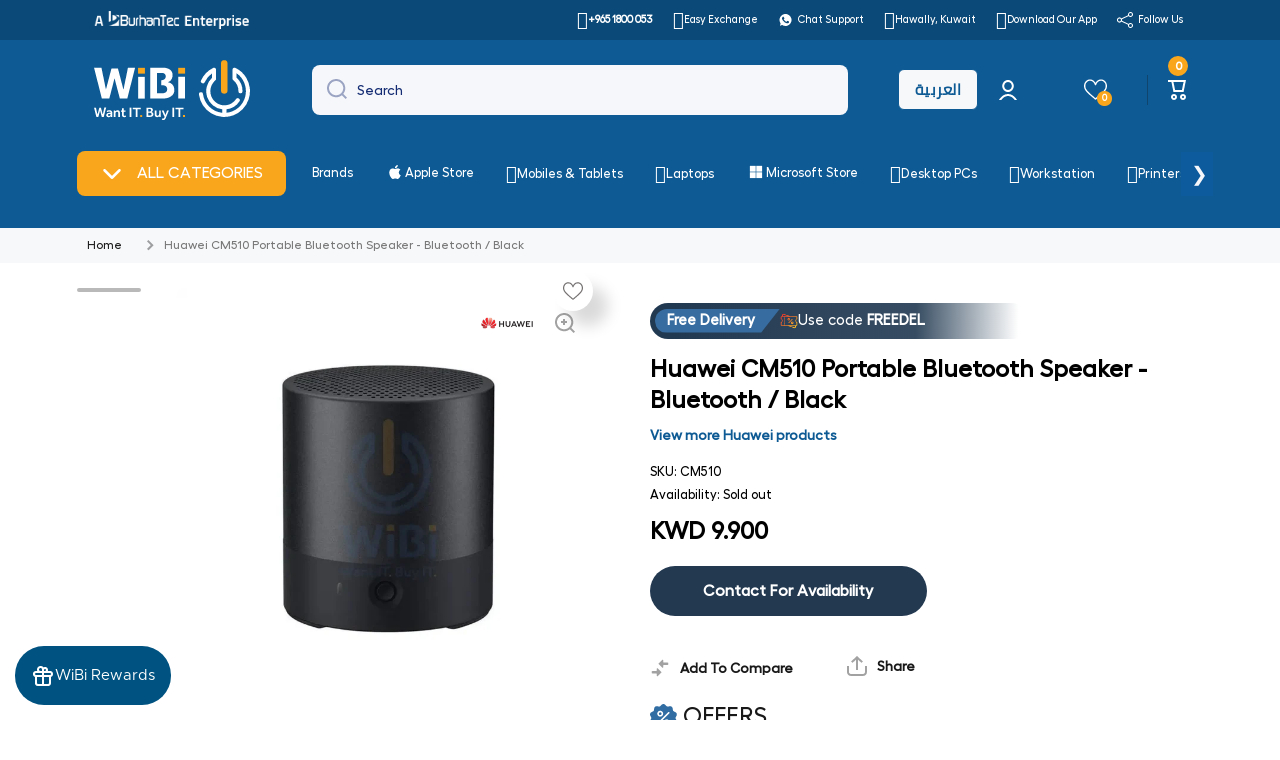

--- FILE ---
content_type: text/css
request_url: https://wibi.com.kw/cdn/shop/t/26/assets/promotag-style.css?v=44572799613643330681768998608
body_size: 2219
content:
.image-br-sticker{position:absolute;top:-1%;right:53px;z-index:+5;width:80px;height:80px;background-size:80px!important}.image-br-sticker:lang(ar){top:unset;right:113px}@media only screen and (max-width: 600px){.image-br-sticker{position:absolute;right:15px;z-index:+5;width:80px;height:80px;background-size:80px!important;top:-7%}.image-br-sticker:lang(ar){right:auto}}.promo-tag.perc-off{display:flex;align-items:center;width:auto;height:32px;background-color:#fc6565;-webkit-border-radius:3px 4px 4px 3px;-moz-border-radius:3px 4px 4px 3px;border-radius:4px 3px 3px 4px;border-right:1px solid #fc6565;margin-left:19px;color:#fff;font-weight:600;font-size:14px;padding:0 8px}.promo-tag.perc-off:before{content:"";position:absolute;display:block;right:-19px;width:0;height:0;border-top:16px solid transparent;border-bottom:16px solid transparent;border-left:19px solid #fc6565}.promo-tag.perc-off:after{content:"";background-color:#fff;border-radius:50%;width:5px;height:5px;display:block;position:absolute;right:-7px;top:14px}.promo-tag.perc-off:lang(ar){margin-left:0;left:7%}.promo-tag{position:absolute;top:0%;left:18%;z-index:+5;width:140px;height:140px;background-size:140px!important}.tt-label-new{display:none!important}.tt-label-location .promo-tag{background-size:110px!important}.promo-tag:lang(ar){left:2%}@media (max-width: 575px){.promo-tag{top:0;left:2%;width:110px;height:110px;background-size:110px!important}}.free-gift{background:url(//wibi.com.kw/cdn/shop/t/26/assets/free-gift-tag.png?v=34687647819170470171700997468) no-repeat}.free-gift:lang(ar){background:url(//wibi.com.kw/cdn/shop/t/26/assets/ar-free-gift-tag.png?v=135983) no-repeat}.ten-kd-cash-back{background:url(//wibi.com.kw/cdn/shop/t/26/assets/ten-kd-cash-back.png?v=139675524438200587271705218910) no-repeat}.ten-kd-cash-back:lang(ar){background:url(//wibi.com.kw/cdn/shop/t/26/assets/ar-ten-kd-cash-back.png?v=135983) no-repeat}.free-delivery{background:url(//wibi.com.kw/cdn/shop/t/26/assets/free-delivery.png?v=155883019588410663171701000775) no-repeat}.free-delivery:lang(ar){background:url(//wibi.com.kw/cdn/shop/t/26/assets/ar-free-delivery.png?v=135983) no-repeat}.pack-of-3{background:url(//wibi.com.kw/cdn/shop/t/26/assets/pack-of-3.png?v=58936326637646778641701000951) no-repeat}.pack-of-3:lang(ar){background:url(//wibi.com.kw/cdn/shop/t/26/assets/ar-pack-of-3.png?v=135983) no-repeat}.windows-10-pro{background:url(//wibi.com.kw/cdn/shop/t/26/assets/windows-10-pro.png?v=64376934355070905541701001060) no-repeat}.windows-10-pro:lang(ar){background:url(//wibi.com.kw/cdn/shop/t/26/assets/ar-windows-10-pro.png?v=135983) no-repeat}.thirty-kd-cash-back{background:url(//wibi.com.kw/cdn/shop/t/26/assets/thirty-kd-cash-back.png?v=50895676198643788601701001161) no-repeat}.thirty-kd-cash-back:lang(ar){background:url(//wibi.com.kw/cdn/shop/t/26/assets/ar-thirty-kd-cash-back.png?v=135983) no-repeat}.five-kd-cash-back{background:url(//wibi.com.kw/cdn/shop/t/26/assets/five-kd-cash-back.png?v=114544884235963524961701001293) no-repeat}.five-kd-cash-back:lang(ar){background:url(//wibi.com.kw/cdn/shop/t/26/assets/ar-five-kd-cash-back.png?v=135983) no-repeat}.flat-5-kd-off{background:url(//wibi.com.kw/cdn/shop/t/26/assets/flat-5-kd-off.png?v=42862935865595416951705218672) no-repeat}.flat-5-kd-off:lang(ar){background:url(//wibi.com.kw/cdn/shop/t/26/assets/ar-flat-5-kd-off.png?v=149410961542569688671701001418) no-repeat}.flat-10-kd-off{background:url(//wibi.com.kw/cdn/shop/t/26/assets/flat-10-kd-off.png?v=23194420733600537611705218667) no-repeat}.flat-10-kd-off:lang(ar){background:url(//wibi.com.kw/cdn/shop/t/26/assets/ar-flat-10-kd-off.png?v=25368825327820745731701001542) no-repeat}.flat-15-kd-off{background:url(//wibi.com.kw/cdn/shop/t/26/assets/flat-15-kd-off.png?v=59026849610451306921705218669) no-repeat}.flat-15-kd-off:lang(ar){background:url(//wibi.com.kw/cdn/shop/t/26/assets/ar-flat-15-kd-off.png?v=31294907139642943731701003884) no-repeat}.flat-20-kd-off{background:url(//wibi.com.kw/cdn/shop/t/26/assets/flat-20-kd-off.png?v=62479972744892136961701004078) no-repeat}.flat-20-kd-off:lang(ar){background:url(//wibi.com.kw/cdn/shop/t/26/assets/ar-flat-20-kd-off.png?v=48135726030917171151701003942) no-repeat}.flat-25-kd-off{background:url(//wibi.com.kw/cdn/shop/t/26/assets/flat-25-kd-off.png?v=107990000615662405081705218671) no-repeat}.flat-25-kd-off:lang(ar){background:url(//wibi.com.kw/cdn/shop/t/26/assets/ar-flat-25-kd-off.png?v=3682646179596796071701004179) no-repeat}.flat-30-kd-off{background:url(//wibi.com.kw/cdn/shop/t/26/assets/flat-30-kd-off.png?v=90863485578226572151701004199) no-repeat}.flat-30-kd-off:lang(ar){background:url(//wibi.com.kw/cdn/shop/t/26/assets/ar-flat-30-kd-off.png?v=68326330548704368921701004209) no-repeat}.hattrick3-old{background:url(//wibi.com.kw/cdn/shop/t/26/assets/hattrick3-old.png?v=47008425830717796781701004318) no-repeat}.extratime5-old{background:url(//wibi.com.kw/cdn/shop/t/26/assets/extratime5-old.png?v=20047235837891891671701004448) no-repeat}.goal5-old{background:url(//wibi.com.kw/cdn/shop/t/26/assets/goal5-old.png?v=20047235837891891671701004533) no-repeat}.flat-50-kd-off{background:url(//wibi.com.kw/cdn/shop/t/26/assets/flat-50-kd-off.png?v=52748130915992392001705218674) no-repeat}.flat-23-kd-off{background:url(//wibi.com.kw/cdn/shop/t/26/assets/flat-23-kd-off.png?v=64722041755277873271701004752) no-repeat}.wibi-friday-sale{background:url(//wibi.com.kw/cdn/shop/t/26/assets/wibi-friday-sale.png?v=61962477128512614201701004822) no-repeat}.cashback-30kd{background:url(//wibi.com.kw/cdn/shop/t/26/assets/cashback-30kd.png?v=25771405265640133571701004910) no-repeat}.cashback-50kd{background:url(//wibi.com.kw/cdn/shop/t/26/assets/cashback-50kd.png?v=65031594568999319921701004968) no-repeat}.three-year-warranty-tm{background:url(//wibi.com.kw/cdn/shop/t/26/assets/three-year-warranty-tm.png?v=96757318942751397021701005121) no-repeat}.lenovo-laptop-5kd-cashback-2023-05-18{background:url(//wibi.com.kw/cdn/shop/t/26/assets/lenovo-laptop-5kd-cashback-2023-05-18.png?v=164059864007070759331701005414) no-repeat}.lenovo-laptop-15kd-cashback-2023-05-18{background:url(//wibi.com.kw/cdn/shop/t/26/assets/lenovo-laptop-15kd-cashback-2023-05-18.png?v=164059864007070759331701005438) no-repeat}.lenovo-laptop-25kd-cashback-2023-05-18{background:url(//wibi.com.kw/cdn/shop/t/26/assets/lenovo-laptop-25kd-cashback-2023-05-18.png?v=164059864007070759331701005451) no-repeat}.lenovo-laptop-30kd-cashback-2023-05-18{background:url(//wibi.com.kw/cdn/shop/t/26/assets/lenovo-laptop-30kd-cashback-2023-05-18.png?v=164059864007070759331701005468) no-repeat}.showroom-exclusive{background:url(//wibi.com.kw/cdn/shop/t/26/assets/showroom-exclusive.png?v=117331124451656274381701005584) no-repeat}.bts50off{background:url(//wibi.com.kw/cdn/shop/t/26/assets/bts50off.png?v=125576888712441481141705218599) no-repeat}.bts50off:lang(ar){background:url(//wibi.com.kw/cdn/shop/t/26/assets/arb_start_of_24?v=135983) no-repeat}.wibi-exclusive{background:url(//wibi.com.kw/cdn/shop/t/26/assets/wibi-exclusive.png?v=79950630137560845351705218945) no-repeat}.wibi-exclusive:lang(ar){background:url(//wibi.com.kw/cdn/shop/t/26/assets/ar-wibi-exclusive.png?v=40128921358659129671705218571) no-repeat}.gaming-cashback-3kd{background:url(//wibi.com.kw/cdn/shop/t/26/assets/gaming-cashback-3kd.png?v=111088694555560880761707227298) no-repeat}.gaming-cashback-3kd:lang(ar){background:url(//wibi.com.kw/cdn/shop/t/26/assets/arb_gaming-cashback-3kd.png?v=87393629557348227911707227291) no-repeat}.lenovo-lowest-prices{background:url(//wibi.com.kw/cdn/shop/t/26/assets/lowest-price-lenovo-sticker-tag.png?v=122587498315532347361710847228) no-repeat}.lenovo-lowest-prices:lang(ar){background:url(//wibi.com.kw/cdn/shop/t/26/assets/arb_lowest-price-lenovo-sticker-tag.png?v=88647756692621235961710847221) no-repeat}.anker-cashback{background:url(//wibi.com.kw/cdn/shop/t/26/assets/anker-cashback.png?v=13339115760746453761710847216) no-repeat}.anker-cashback:lang(ar){background:url(//wibi.com.kw/cdn/shop/t/26/assets/arb-anker-cashback.png?v=165397375142201116851710847217) no-repeat}.middle-east-version{background:url(//wibi.com.kw/cdn/shop/t/26/assets/middle-east-version.png?v=80882851324212853141718891372) no-repeat}.middle-east-version:lang(ar){background:url(//wibi.com.kw/cdn/shop/t/26/assets/arb-middle-east-version.png?v=84902477503604023231718891362) no-repeat}.cashback-10-perc{background:url(//wibi.com.kw/cdn/shop/t/26/assets/wibi-cashback.png?v=180033476629159451071731219126) no-repeat}.cashback-10-perc:lang(ar){background:url(//wibi.com.kw/cdn/shop/t/26/assets/ar-wibi-cashback.png?v=59670117226251776011731219028) no-repeat}.free-installation{background:url(//wibi.com.kw/cdn/shop/t/26/assets/free-installation.png?v=148770723025002608001731219066) no-repeat}.free-installation:lang(ar){background:url(//wibi.com.kw/cdn/shop/t/26/assets/arb-free-installation.png?v=105579068159267699571731219040) no-repeat}.blue-friday-sale-2024{background:url(//wibi.com.kw/cdn/shop/t/26/assets/blue-friday-sale-2024.png?v=79368637532842069181731219052) no-repeat}.blue-friday-sale-2024:lang(ar){background:url(//wibi.com.kw/cdn/shop/t/26/assets/ar-blue-friday-sale.png?v=47394763160984374961732516437) no-repeat}.flat-50-percent-off{background:url(//wibi.com.kw/cdn/shop/t/26/assets/flat-50-percent-off.png?v=93146825964223641691731219064) no-repeat}.flat-50-percent-off:lang(ar){background:url(//wibi.com.kw/cdn/shop/t/26/assets/arb-flat-50-percent-off.png?v=149603271879921327131731219039) no-repeat}.blue-friday-combo-offers{background:url(//wibi.com.kw/cdn/shop/t/26/assets/blue-friday-combo-offers.png?v=171190603558452451521731219051) no-repeat}.blue-friday-combo-offers:lang(ar){background:url(//wibi.com.kw/cdn/shop/t/26/assets/arb-blue-friday-combo-offers.png?v=158936745218147969211731219037) no-repeat}.blue-friday-10kd-voucher{background:url(//wibi.com.kw/cdn/shop/t/26/assets/blue-friday-10kd-voucher.png?v=90120388911271121571731219045) no-repeat}.blue-friday-10kd-voucher:lang(ar){background:url(//wibi.com.kw/cdn/shop/t/26/assets/arb-blue-friday-10kd-voucher.png?v=16737959775721638261731219032) no-repeat}.blue-friday-7kd-voucher{background:url(//wibi.com.kw/cdn/shop/t/26/assets/blue-friday-7kd-voucher.png?v=46652057980719907991731219050) no-repeat}.blue-friday-7kd-voucher:lang(ar){background:url(//wibi.com.kw/cdn/shop/t/26/assets/arb-blue-friday-7kd-voucher.png?v=90794419819081987351731219036) no-repeat}.blue-friday-5kd-voucher{background:url(//wibi.com.kw/cdn/shop/t/26/assets/blue-friday-5kd-voucher.png?v=133399278563060790001731219048) no-repeat}.blue-friday-5kd-voucher:lang(ar){background:url(//wibi.com.kw/cdn/shop/t/26/assets/arb-blue-friday-5kd-voucher.png?v=141327825795045723911731219035) no-repeat}.blue-friday-3kd-voucher{background:url(//wibi.com.kw/cdn/shop/t/26/assets/blue-friday-3kd-voucher.png?v=21943051606575843401731219047) no-repeat}.blue-friday-3kd-voucher:lang(ar){background:url(//wibi.com.kw/cdn/shop/t/26/assets/arb-blue-friday-3kd-voucher.png?v=7096224213061294051731219033) no-repeat}.promo-tag.\31 1kd-off-11-11-sale{background:url(//wibi.com.kw/cdn/shop/t/26/assets/11kd-off-11-11-sale.png?v=122937902953730315721731323461) no-repeat}.promo-tag.\31 1kd-off-11-11-sale:lang(ar){background:url(//wibi.com.kw/cdn/shop/t/26/assets/arb-11kd-off-11-11-sale.png?v=168382015454163677861731323479) no-repeat}.promo-tag.\31 1perc-off-11-11-sale{background:url(//wibi.com.kw/cdn/shop/t/26/assets/11perc-off-11-11-sale.png?v=181892122891095690611731323471) no-repeat}.promo-tag.\31 1perc-off-11-11-sale:lang(ar){background:url(//wibi.com.kw/cdn/shop/t/26/assets/arb-11perc-off-11-11-sale.png?v=48773284279524430761731323528) no-repeat}.blue-friday-5kd-discount{background:url(//wibi.com.kw/cdn/shop/t/26/assets/blue-friday-5kd-discount.png?v=107561039212661735491731487374) no-repeat}.blue-friday-5kd-discount:lang(ar){background:url(//wibi.com.kw/cdn/shop/t/26/assets/arb-blue-friday-5kd-discount.png?v=161530574300427781901731487356) no-repeat}.blue-friday-3kd-discount{background:url(//wibi.com.kw/cdn/shop/t/26/assets/blue-friday-3kd-discount.png?v=86369000669800721161731487348) no-repeat}.blue-friday-3kd-discount:lang(ar){background:url(//wibi.com.kw/cdn/shop/t/26/assets/arb-blue-friday-3kd-discount.png?v=105161978756933741981731487385) no-repeat}.mystery-deals{background:url(//wibi.com.kw/cdn/shop/t/26/assets/mystery-deals.png?v=92792267636785284461731487712) no-repeat}.mystery-deals:lang(ar){background:url(//wibi.com.kw/cdn/shop/t/26/assets/arb-mystery-deals.png?v=37889201375839300801731487722) no-repeat}.new-arrivals{background:url(//wibi.com.kw/cdn/shop/t/26/assets/new-arrival.png?v=5412790192291036371732515790) no-repeat}.new-arrivals:lang(ar){background:url(//wibi.com.kw/cdn/shop/t/26/assets/new-arrival-arb.png?v=162464478733172728701732515778) no-repeat}.new-year-mega-sale-2025{background:url(//wibi.com.kw/cdn/shop/t/26/assets/new-year-mega-sale-2025.png?v=180253354849563124121735797307) no-repeat}.new-year-mega-sale-2025:lang(ar){background:url(//wibi.com.kw/cdn/shop/t/26/assets/arb-new-year-mega-sale-2025.png?v=73871958312057345021735797427) no-repeat}.flat-50-percent-off{background:url(//wibi.com.kw/cdn/shop/t/26/assets/new-year-flat-50-off.png?v=108035443013690846321735981996) no-repeat}.flat-50-percent-off:lang(ar){background:url(//wibi.com.kw/cdn/shop/t/26/assets/ar-new-year-flat-50-off.png?v=135983) no-repeat}.new-year-mega-sale-2025-combo-offers{background:url(//wibi.com.kw/cdn/shop/t/26/assets/new-year-mega-sale-2025-combo-offers.png?v=126962315318900424211735797812) no-repeat}.new-year-mega-sale-2025-combo-offers:lang(ar){background:url(//wibi.com.kw/cdn/shop/t/26/assets/arb-new-year-mega-sale-2025-combo-offers.png?v=36498604636107049111735797822) no-repeat}.new-year-mega-sale-2025-10kd-voucher{background:url(//wibi.com.kw/cdn/shop/t/26/assets/new-year-mega-sale-2025-10kd-voucher.png?v=108554471528075008871735980211) no-repeat}.new-year-mega-sale-2025-10kd-voucher:lang(ar){background:url(//wibi.com.kw/cdn/shop/t/26/assets/arb-new-year-mega-sale-2025-10kd-voucher.png?v=44819730513392590561735980223) no-repeat}.new-year-mega-sale-2025-7kd-voucher{background:url(//wibi.com.kw/cdn/shop/t/26/assets/new-year-mega-sale-2025-7kd-voucher.png?v=132352244447513759991735798455) no-repeat}.new-year-mega-sale-2025-7kd-voucher:lang(ar){background:url(//wibi.com.kw/cdn/shop/t/26/assets/arb-new-year-mega-sale-2025-7kd-voucher.png?v=60822284715427073721735798487) no-repeat}.new-year-mega-sale-2025-5kd-voucher{background:url(//wibi.com.kw/cdn/shop/t/26/assets/new-year-mega-sale-2025-5kd-voucher.png?v=85866645011081727081735798867) no-repeat}.new-year-mega-sale-2025-5kd-voucher:lang(ar){background:url(//wibi.com.kw/cdn/shop/t/26/assets/arb-new-year-mega-sale-2025-5kd-voucher.png?v=57315701650634792541735798896) no-repeat}.new-year-mega-sale-2025-3kd-voucher{background:url(//wibi.com.kw/cdn/shop/t/26/assets/new-year-mega-sale-2025-3kd-voucher.png?v=125758957501884051041735799265) no-repeat}.new-year-mega-sale-2025-3kd-voucher:lang(ar){background:url(//wibi.com.kw/cdn/shop/t/26/assets/arb-new-year-mega-sale-2025-3kd-voucher.png?v=65858145949269991561735799282) no-repeat}.new-year-mega-sale-2025-5kd-discount{background:url(//wibi.com.kw/cdn/shop/t/26/assets/new-year-mega-sale-2025-5kd-discount.png?v=1873554496479331871735799835) no-repeat}.new-year-mega-sale-2025-5kd-discount:lang(ar){background:url(//wibi.com.kw/cdn/shop/t/26/assets/arb-new-year-mega-sale-2025-5kd-discount.png?v=135983) no-repeat}.new-year-mega-sale-2025-3kd-discount{background:url(//wibi.com.kw/cdn/shop/t/26/assets/new-year-mega-sale-2025-3kd-discount.png?v=79580300066794575971735799717) no-repeat}.new-year-mega-sale-2025-3kd-discount:lang(ar){background:url(//wibi.com.kw/cdn/shop/t/26/assets/arb-new-year-mega-sale-2025-3kd-discount.png?v=135983) no-repeat}.bundle-offer{background:url(//wibi.com.kw/cdn/shop/t/26/assets/bundle-offer.png?v=7212600658725981731744803142) no-repeat}.scosche-25-percent-off{background:url(//wibi.com.kw/cdn/shop/t/26/assets/scosche-25-percent-off.png?v=169094187585699531461768998607) no-repeat}button.gt-switch:lang(ar){font-family:"",sans-serif;font-size:14px}.tt-product-single-info>*:nth-child(1).tt-wrapper{margin-top:5px}.tt-countdown_box_02{text-align:center;width:100%;z-index:5}.tt-countdown_box_02 .tt-countdown_inner{overflow:hidden;width:100%}.tt-countdown_box_02 .countdown-row{display:-ms-flexbox;display:-webkit-flex;display:flex;-webkit-flex-direction:row;-ms-flex-direction:row;flex-direction:row;-webkit-flex-wrap:nowrap;-ms-flex-wrap:nowrap;flex-wrap:nowrap;-webkit-justify-content:flex-start;-ms-flex-pack:start;justify-content:flex-start;-webkit-align-content:center;-ms-flex-line-pack:center;align-content:center;-webkit-align-items:center;-ms-flex-align:center;align-items:center}.tt-countdown_box_02 .countdown-row .countdown-section{width:100%;max-width:65px;position:relative;margin:0 5px;padding:19px 0 13px;white-space:nowrap;background-color:;color:}.tt-countdown_box_02 .countdown-row .countdown-section .countdown-amount{font-size:16px;line-height:15px;display:block;font-weight:}.tt-countdown_box_02 .countdown-row .countdown-section .countdown-period{display:block;padding-top:1px}.tt-countdown_box_02 .countdown-row .countdown-section:first-child{margin-left:0}.tt-countdown_box_02 .countdown-row .countdown-section:last-child{margin-right:0}@media (max-width: 1229px){.tt-countdown_box_02 .countdown-row .countdown-section{padding:15px 0;max-width:60px;margin:0 3px;font-size:13px;line-height:16px}.tt-countdown_box_02 .countdown-row .countdown-section .countdown-amount{font-size:15px}.tt-countdown_box_02 .countdown-row .countdown-section .countdown-period{padding-top:0}}
/*# sourceMappingURL=/cdn/shop/t/26/assets/promotag-style.css.map?v=44572799613643330681768998608 */


--- FILE ---
content_type: text/css
request_url: https://wibi.com.kw/cdn/shop/t/26/assets/slider-PDP-page.css?v=36180100934642308791759996522
body_size: -347
content:
.custom-accessories .swiper-wrapper,.relatedProductSwiper .swiper-wrapper,.customers-who-bought-div .swiper-wrapper{flex-direction:row;flex-wrap:nowrap;justify-content:flex-start;align-items:center}.customers-who-bought-section{display:flex!important;justify-content:space-between;align-items:center}h3.customers-who-bought-section-title{--h-mb: 40px}.customers-who-bought-section-slider{text-align:right}.customers-who-bought-section-slider:lang(ar){text-align:left}.customers-who-bought-section-view-all{background:#0d5a94;border-radius:30px!important;font-size:small}.custom-accessories{margin-bottom:20px;margin-top:80px;width:100%;padding-bottom:20px}@media only screen and (max-width: 820px){.customers-who-bought-section-view-all{font-size:small;width:80px;padding:0 10px}h3.customers-who-bought-section-title{text-align:left}h3.customers-who-bought-section-title:lang(ar){text-align:right}}.slider-atc-link:active{color:#fff!important}
/*# sourceMappingURL=/cdn/shop/t/26/assets/slider-PDP-page.css.map?v=36180100934642308791759996522 */


--- FILE ---
content_type: text/css
request_url: https://wibi.com.kw/cdn/shop/t/26/assets/component-footer-accordion.css?v=90421206893232213051700134820
body_size: -294
content:
@media (min-width: 577px){.footer__accordion__heading svg{display:none}}@media (max-width: 576px){footer .footer__accordion{padding-bottom:0}footer .footer__accordion>*,footer .footer__accordion .footer-social{margin-top:0}.footer__accordion__heading{display:flex;position:relative;align-items:center;padding:30px 0;cursor:pointer}.footer__accordion__heading>*{pointer-events:none}*:not(:first-child)>.footer__accordion__heading:first-child:after,*:not(:first-child)>.footer-social .footer__accordion__heading:after{content:"";position:absolute;top:0;left:0;display:block;width:100%;height:1px;background:var(--color-lines-borders)}.footer__accordion__content:not(.footer-social__container){display:none}.footer-loaded .footer__accordion__content.footer-social__container,.no-js .footer__accordion__content.footer-social__container{display:none}.footer__accordion__heading[open].footer__accordion-opening+.footer__accordion__content{--scroll-height: 300px;opacity:1;max-height:var(--scroll-height)}.footer__accordion__heading[open]+.footer__accordion__content{display:block;margin-bottom:30px;opacity:0;max-height:0;overflow:hidden;transition:opacity var(--duration-medium) linear,max-height var(--duration-medium) linear,margin-top var(--duration-medium) linear}.footer__accordion__heading[open]{padding-bottom:0}.footer-social__heading+.footer-social__container,.footer__accordion__content.footer-block__mt{margin-top:0}[open].footer__accordion-opening.footer-social__heading+.footer-social__container,[open].footer__accordion-opening+.footer__accordion__content.footer-block__mt{margin-top:26px}.footer__accordion__no-line .footer__content-line{margin-bottom:0}.footer__accordion .footer__menu li a:hover:after{content:none!important}.footer__accordion__heading svg:last-child{margin-left:auto;flex:0 0 auto;transition:opacity var(--duration-medium) var(--animation-bezier);width:12px;height:12px}.footer__accordion__heading[open] svg:last-child{transform:scaleY(-1)}.footer__content-line{margin-bottom:30px}.admin-panel--no-js .footer__accordion__heading,.no-js .footer__accordion__content{padding-bottom:0}.admin-panel--no-js .footer__accordion__content,.no-js .footer__accordion__content{display:block;margin-top:26px;margin-bottom:30px;opacity:1;max-height:unset}}
/*# sourceMappingURL=/cdn/shop/t/26/assets/component-footer-accordion.css.map?v=90421206893232213051700134820 */


--- FILE ---
content_type: text/plain; charset=utf-8
request_url: https://checkout.tabby.ai/widgets/api/web
body_size: -7
content:
{"aid":"018a3be4-7256-96c4-2023-5ee62f7f2a5f","experiments":{"entity_id":"efa59a0c-cab2-477e-8936-8fdea4791c52"}}

--- FILE ---
content_type: application/javascript; charset=utf-8
request_url: https://s3.amazonaws.com/static.searchanise.com/preload_data.6s1B1u4n1z.js
body_size: 10068
content:
window.Searchanise.preloadedSuggestions=['gaming laptop','apple ipad','airpods','anker','iphone 16 pro','power bank','macbook pro','apple accessories','s24 ultra','5g router','samsung galaxy','smart watches','ear buds','macbook air','ipad air','wireless keyboard and mouse','dell laptop','samsung s24 ultra','iphone 17 pro max','laptop bag','samsung mobile','iphone 12 pro max','apple pencil','microsoft surface','aio pc','s23 ultra','dell latitude','iphone 14 plus','apple iphone 15 pro max','huawei watch','s25 ultra','head phones','wireless mouse','all in one','hard drive','samsung s23 ultra','samsung s25 ultra','iphone 17 pro','apple iphone 16 pro max','all in one pc','laptop stand','airpods pro','smart watch','mini pc','external ssd','surface pro','iphone 16 pro max','apple iphone 13 pro max','wireless charger','bluetooth speaker','usb hub','iphone 15 plus','lenovo legion','samsung tablet','apple watch ultra','hp laptop','iphone 14 pro max case','wireless keyboard','apple iphone 14 pro','dell optiplex','hdmi cable','dell monitor','tp link','sd card','car charger','flash drive','xiaomi mi','ssd internal','mobile phone','hp laserjet','iphone 15 pro','wireless headphone','hp probook','power adapter','anker power bank','samsung s24','lenovo thinkpad','15 pro max','samsung s23','usb c','hard disk','graphics card','apple iphone','access point','microsoft surface pro','iphone se','deep purple','hp laser printer','lenovo ideapad 3','type c','type c cable','external hard drive','usb c hub','gaming pc','ipad pro','iphone 13 mini','iphone 15 pro max case','samsung galaxy s24 ultra','mac mini','magic keyboard','apple charger','s22 ultra','lenovo loq','ipad case','i phone','samsung watch','gaming monitor','13 pro max','type c adapter','sound bar','ear phones','apple iphone 15 pro','lightning cable','14 pro max','apple iphone 14','hp victus','all in one desktop','samsung tab','ipad pro 12.9','security camera','hp printer','bluetooth headphones','apple watch ultra 2','z fold 6','lenovo laptop','laser printer','apple adapter','samsung s25','router 5g','apple macbook pro','iphone 11 pro max','iphone 16 plus','apple watch series 8','nas storage','native union','apple tv','power extension','ipad mini','screen protector','hp ink','huawei freebuds','ipad pro m4','16 pro max','memory card','x1 carbon','motorola mobile','airpods max','iphone 12 mini','wireless earbuds','hp elitebook','docking station','synology diskstation','hp probook 450 g9','apple watch se','i̇7 laptop','google pixel','hp desktop','apple watch','car holder','hp probook 450 g10','hp laptop core i7','m.2 nvme','lenovo ideapad','iphone 15 pro max','ipad air 5','hp color laserjet printer','laptop bags','lenovo yoga','micro sd card','swiss military','dell pro 16 plus pb16250','one plus mobile','dell server','iphone charger','i phone 13','hp monitor','apple pen','iphone 11 pro','smart tv','logitech mouse','m.2 ssd','poe switch','lenovo desktop','iphone 14 pro max 256gb','ipad keyboard','samsung charger','western digital','usb cable','apple watch series 10','iphone case cover','anker charger','samsung galaxy s23 ultra','hp probook 450 g8','asus laptop','nvme ssd','iphone air','ipad pro 2021','one plus','huawei mobile','apple iphone 14 pro max','apple watch strap','touch screen laptop','mobile stand','sandisk ssd','apple watch series 7','lenovo legion 5 pro','lenovo thinkbook 15 g2','iphone pro max','digital camera','z fold 7','iphone 17 pro max case','car accessories','samsung galaxy s25 ultra','lenovo monitor','ssd external','lenovo ideapad 5','surface laptop','lenovo thinkbook','lenovo thinkpad e14','i5 laptop','apple cable','monitor stand','jbl speaker','network switch','samsung a56','uag case','ipad mini 6','iphone 15 pro case','apple ipad air','hp laptops','apple keyboard','iphone 14 pro','a3 printer','i phone 14','apple magic keyboard','air pods','apple airpods pro','twisted minds','laptop ram','iphone 16e','macbook air m4','samsung buds','apple pencil pro','apple iphone 12','nas synology','microsoft office','color printer','iphone 16 pro max case','gaming keyboard','macbook air m2','lenovo thinkpad t14','iphone 13 case','tp link router','1tb ssd','core i7','gaming mouse','rack server','external hdd','iphone 14 case','tv box','smart tank','macbook pro m4','bluetooth mouse','s24 ultra case','iphone mini','lenovo aio','apple watch band','iphone 15 case','17 pro max','z fold 5','samsung monitor','huawei matepad','honor magic v5','usb c cable','hp laser','air tag','laptop i7','iphone 12 case','ssd 1tb','hp printers','ipad pro m2','monitor 27 inch','mobile holder','i phone 13 pro','phone holder','i pad','hp scanner','hp toner','samsung galaxy tab','iphone 14 pro max','keyboard and mouse','iphone 16 case','apple ipad pro','micro sd','sandisk ultra dual drive','microsoft surface pro 7','z fold','ipad air m3','lenovo tab','apple watch series 9','ipad 10th generation','dell desktop','hp all in one','macbook pro m3','5g mobile','ipad air m2','desktop pc','wifi router','hp aio','apple macbook','bluetooth keyboard','samsung s22','ipad pro case','vacuum cleaner','epson printer','play station','pay with tabby','s24 fe','ipad m4','samsung galaxy s22 ultra','asus rog','hp smart tank printers','apple iphone 15 plus','travel adapter','microsoft surface pro 9','wireless microphone','apc ups','lenovo thinkpad e16','apple macbook air','portable ssd','gaming laptops','hp pro tower 290 g9','4k monitor','honor magic 7 pro','hp i7 laptop','power station','vertiv liebert','wireless headphones','car mount','dell latitude 3520','wireless power bank','apple pencil 2nd','logitech wireless keyboard mouse','xiaomi mobile','24 inch monitor','pc screen','hp probook 450','mi camera','mac studio','27 inch monitor','iphone 16 pro case','magsafe charger','z flip 5','surface pro 11','apple iphone 15','graphic card','lenovo thinkcentre','hp server','samsung s22 ultra','charging cable','samsung ultra','galaxy watch','barcode scanner','wifi extender','logitech keyboard','samsung galaxy s24','projector screen','wd ssd','core i5','power socket','samsung a16','jbl headphone','airpods pro 2 case','samsung flip','samsung fold','apple iphone 12 pro max','lenovo tablet','led monitor','wall charger','samsung a54','iphone accessories','samsung a','14 pro max case','bluetooth adapter','type c to lightning','wd my passport external usb hard drive','usb c adapter','samsung galaxy s23','usb flash drive','curved monitor','2tb ssd','samsung a15','apple airpods','s25 ultra case','go pro','display port','i phone 12','windows 10 pro','hp victus gaming laptop','vivo mobile','apple iphone 14 plus','ipad air case','hp laserjet printer','samsung s','samsung phone','monitor arm','iphone 13 pro','airpod pro 2','sandisk extreme portable ssd','samsung galaxy a55','charger adapter','iphone 16 pro 256gb','gaming chair','power adaptor','apple iphone 11','apple watch ultra 3','hp ink cartridge','apple airpods 2','pro max','nothing phone','i phone 14 pro','touch screen','samsung a35','iphone cover','iphone 13 pro max 256gb','apple iphone 16 pro','15 pro max 256gb','microsoft surface laptop','air purifier','samsung s24 ultra case','ipad accessories','computer speakers','ethernet cable','samsung galaxy s25','mouse pad','type c hub','windows 11 pro','mac book pro','hp printer laser jet','play station 5','dell optiplex 7090','lenovo ideacentre 3 aio pc','apple watch 10','samsung tv','apple earpods','hp 250 g10','mi box','iphone 13 pro case','power cable','thinkpad x1','hp workstation','usb drive','xiaomi mi tv','laptop laptop','16 pro max 256gb','hp probook 460 g11','dell pc','tabby mobile','iphone 15 pro 256gb','15 pro max case','dell poweredge','ddr4 laptop ram','apple laptop','label printer','iphone 14 pro 256gb','synology nas','mi tv','m.2 nvme ssd','anker power','samsung mobiles','laptop hp','sony headphone','note 20 ultra','hp i7','meta quest 3','hp pavilion','hp cartridge','airpod pro','acer laptop','lenovo i7','iphone 12 pro case','type c to hdmi','ddr4 ram','thinkpad t14','honor magic v3','hp 250 g8','sata ssd','card reader','lenovo x1 carbon','iphone 16 256gb','canon printer','lenovo thinkpad e15','samsung s24 fe','lenovo server','surface keyboard','samsung galaxy z fold 6','5g routers','lenovo t14','wifi adapter','dell workstation','led light','usb adapter','car mobile holder','galaxy buds','hp smart tank','iphone 17 pro case','core i9','hp color laserjet','galaxy tab','bluetooth earbuds','iphone 15 pro max 256gb','i phone 14 pro max','mobile outfitter','lenovo all in one','printer hp','wireless headset','iphone 16 pro max 256gb','power supply','samsung 45w charger','iphone xs max','a4 paper','hp laserjet pro','apple iphone 17 pro max','mechanical keyboard','dash cam','ssd 2tb','z flip','electric scooter','samsung fold 6','lenovo bag','dell i7','ps5 controller','jump starter','iphone 17 case','wd red','samsung adapter','ipad a16','samsung s24 ultra mobile','dell laptops','tablet stand','laptop gaming','laptop i5','apple case','iphone 13 pro max cover','apple iphone 16','dell precision','fast charger','iphone 13 pro max case','cat 6 cable','z fold 4','65w charger','hp proliant dl380 g10','samsung s23 fe','gan charger','ink tank','samsung fold 7','iphone se 3','apple airtag','honor 400 pro','lenovo laptops','apple ipad pro 2022','head phone','iphone 15 128gb','surface pro 10','laptop charger','iphone 13 128gb','apple adapter 20w','iphone 16 pro 256','usb c to lightning','lg monitor','laptop lenovo','s23 ultra case','iphone 12 pro max case','lenovo ideapad slim 3','honor x9c','airpods pro case','dell optiplex 3000 mt','legion go','internal ssd','think pad','lenovo e14','neo 50t','apple watch 9','samsung 5g','projector 4k','red magic','iphone 14 256gb','apple watch 8','macbook air m1','samsung z fold 6','samsung galaxy watch','microsoft keyboard','flash memory','airpod max','hp pro','iphone 15 256gb','iphone 14 pro 128gb','hp pro book','iphone 13 pro max','airpods case','apple wa','server rack','huawei freeclip','16 pro 256gb','hp laptop i7','ssd m.2','wd red sata hard drive','dji neo','tower server','lenovo ideacentre 3 gen 7 aio pc','bose speaker','dell laptop i7','apple watch series 11','apple airpods 3','internal hdd','playstation 5 digital','nintendo switch','usb c to usb c','thermal printer','samsung s21','vga card','ipad pro cover','surface pro 8','phone 16 pro max','lenovo thinkstation','lenovo legion pro 5','apple w','s21 ultra','apple iphone 14 pro max case','usb to type c','apple wat','rtx graphics card','lenovo thinkpad x1 carbon','business laptop','back pack','lenovo legion go','itunes cards','macbook air m3','macbook pro m2','microsoft surface pro 8','tv stick','web camera','usb a to usb c','apple iphone 12 pro','honor x9b','iphone 15 pro 256','touch laptop','samsung a55','watch ultra','thinkpad e14','huawei matepad pro','honor magic','wireless access point','apple watc','anker soundcore','mac book air','phone stand','gift card','mag safe','hp pavilion 15','hp i5 laptop','huawei matepad 11.5','huawei fit 3','iphone xs','ipad 9th generation','nvme m.2 ssd','z flip 6','usb c to hdmi','e14 i7','magic mouse','s24 ultra 256','dvd drive','huawei tablet','lenovo ideapad flex 5','anker powerbank','1 tb ssd','ipad 11 case','samsung a06','apple mouse','macbook m3','color laser printer','iphone 14 pro max cover','macbook pro 16','pc gaming','4g router','iphone 16 plus 256gb','external hard','apple charger adapters','iphone 13pro','samsung a25','tab s9','cpe pro 5','ipad pro 11 case','bose headphones','windows server','ipad pro 11 inch','iphone 17 air','s25 edge','i phone 11','ipad m2','500gb ssd','jbl bluetooth','hp desktop i7','ssd hard disk','lenovo ideacentre','14 pro max 256gb','apple mac','mobile phones','rav power','samsung a36','samsung fold 5','hp 953xl','samsung galaxy z fold 7','realme mobile','iphone 16 128gb','i phone 15','macbook m2','laptop dell','gaming desktop','samsung earbuds','i phone 13 pro max','ipad air 13','huawei freearc','baseus car','iphone pro','iphone 13 256gb','infinix mobile','lenovo think','apple headphone','apple airpods max','osmo pocket 3','dell latitude 3420','iphone 11 case','crucial ssd','dji pocket 3','microsoft surface pro 11','apple watch accessories','core i5 laptop','bundle offer','dell desktop i7','ipad pro 2024','king kong','wireless mic','msi laptop','vivo 5g mobile','airpods pro 2','usb flash','huawei freebuds se 2','microsoft surface laptop 5','dell latitude 3540','i phone 15 pro','ipad stand','barcode printer','apple airpod','ipad pro m5','hp officejet pro','anker cable','hdmi to vga','wibi want it buy it','apple airpods pro 2','hp color printer','apple 15 pro','dell latitude 5520','portable monitor','apple ipad pro m4','haino teko','lap top','hp elite','dell optiplex 7010 mt','apple air tag','samsung charger 45w','storage products','apple case iphone 16','car phone holder','air fryer','samsung tablets','xiaomi camera','apple tv 4k','watch strap','apple watch 7','realme 11 pro','airpods pro 3','keyboard mouse','printer cable','lenovo e16','ipad p','iphone 14 pro max 256','lenovo thinkcentre neo 50t','ssd nvme','power beats pro 2','dell optiplex 3080 mt','hp i5','car stand','samsung buds 3 pro','lenovo pc','microsoft surface pro 10','samsung cable','hp envy','marshall speaker','windows tablet','apple ipad 11th gen a16 2025 11-inch 128gb wifi','mobile charger','type c charger','iphone adapter','hp all in one printer','galaxy s23','apple pencil 2nd generation','logitech mx','iphone 13 cover','macbook m4','hp 250 g9','honor x9a','network cable','s24 ultra cover','dell optiplex 7000','samsung a26','network cabinet','sandisk portable ssd','all in one printer','huawei watch fit 3','samsung z fold 7','huawei earbuds','graphics cards','usb c charger','motorola mobile edge 50','samsung galaxy s22','buds 2 pro','portable printer','hp laserjet mfp','baseus cable','iphone 14 pro ma','apple phone','samsung watch ultra','mac mini m4','i7 desktop','samsung galaxy a','hp aio pc','huawei freeclip 2','samsung galaxy a56','ssd enclosure','ear bud','s24 ultra 256gb','buds 3 pro','apple air','samsung 24 ultra','iphone 14 cover','iphone 14 plus 256','mouse and keyboard','external hard disk','range extender','xiaomi tv','vga to hdmi','anti virus','surface pro 7','s24 plus','macbook pro m1','thinkpad e16','ipad 10th','usb-c hub','hp 117a','uag cover','hp pc','15 pro 256gb','ipad 10 case','hdmi adapter','lenovo yoga slim 7','samsung galaxy buds','apple iphone 15 pro max 256gb','ipad pro m1','type c to usb','32 inch monitor','steam deck','mouse wireless','surface go','hp 290 g9','dji osmo','samsung a73','iphone 15 cover','gaming headset','lenovo x1','16 pro max case','air buds','color laser','samsung a34','ipad screen protector','apple iphone 17','apple magsafe','apple iphone 15 pro max case','dell optiplex plus 7020','huawei watch gt4','usb type c','logitech headset','samsung smart watch','ps5 console','ssd drive','iphone cases','hp 207a','free gift','i phone 12 pro','desktop i7','asus tuf','brother printer','usb to hdmi','samsung case','iphone 17 256gb','usb c to usb c cable','iphone 16 pro 512','laptop 14 inch','laptop sleeve','apple watch series','web cam','xiaomi redmi','type c to type c cable','iphone 13 pro 256gb','phone 16 pro','i3 laptop','server tower','iphone 15 plus case','magsafe power bank','power strip','samsung z fold 5','probook i7','s25 ultra 1tb','windows 10 pro license','ddr3 ram','wireless adapter','wired mouse','cable type c','s25 ultra 512gb','stylus pen','surface pro keyboard','lg home theater','hp 290 g4 mt','ipad pro 13','surface laptop 5','iphone 13 p','apple ipad air 5th gen','samsung fe','iphone 16 pro 128gb','dell optiplex 7020','bluetooth earphone','macbook pro 14','hp 200 g4 aio pc','galaxy s24 ultra','dell all in one desktop','2tb hdd','galaxy s24','legion 5 pro','iphone13 pro','phone 15 pro max','4tb ssd','ipad mini case','ipad pro 13 inch','lenovo i5','ssd 1 tb','iphone 14 pro cover','samsung z flip 5','hp mfp','airpod pro 2 case','lenovo dock','samsung galaxy a15','hp all in one desktop','mobile car holder','i mac','sandisk creator','smart band','displayport to hdmi','huawei watch fit 4','id card printer','s25 fe','phone case','bluetooth headset','dell vostro','free clip','ipad pro 12.9 case','apple imac','samsung a53','ugreen charger','lenovo think pad','16 pro max 512gb','samsung galaxy tab s8','ipad cover','16 gb ram','s pen','wired headphone','apple 15 pro max','sony camera','wd purple','chrome book','ssd sata','apple earphone','dell latitude 5540','monitor 24 inch','lenovo thinkpad e15 gen 4','hp tank','printer ink','hp 450 g10','lenovo thinkpad e14 gen 5','dual sim','esr case','apple watch case','a3 printer color','wd blue','hp laptop i5','iphone 13 pr','samsung flip 6','ipad pencil','iphone 17 pro max 256gb','ipad 11th gen','apple usb c','huawei watch fit','samsung flip 5','pc case','iphone 14 pro 128','lenovo laptop i7','ipad covers','i p','dell xps','honor x9d','17 pro max case','iphone 15 pro max cover','honor x9','usb-c to usb-c','dji drone','network card','5g router unlocked','mono laser','camera lens','robot vacuum','jbl partybox','legion pro','wireless keyboard mouse','ipad air cover','iphone 16 pink','lenovo i7 laptop','ipad air 13 inch','apple iphone 15 case','m2 ssd','laptop case','iphone 8 plus','16gb ram','450 g10 i7','samsung 25 ultra','pencil pro','iphone 15 pro max screen protector','samsung watch 7','dell i5','iphone 16 pro max 512','hp 415a','apple iphone 16 pro max 256gb','apple power adapter','nothing phone 1','s 24 ultra','oppo 5g','samsung a55 5g','mac accessories','phone 15 pro','apple ipad mini','lenovo legion pro','lenovo workstations','type c to type c','hp elitebook 840 g7','huawei freebuds 6','iphone 14pro','lenovo flex 5','car bluetooth','i̇pad 11 pro','laptop battery','s23 plus','hp color laserjet pro mfp','pen drive','samsung galaxy note 20','smart phones','iphone 13 pro 256','t14 i7','laserjet printer','lenovo go','powerbeats pro 2','huawei laptop','ram ddr4','honor 200 pro','smart tag','dell i7 laptop','iphone 12 128gb','pc speaker','samsung s25 ultra case','hp 283fdw','ipad mini 7','samsung z fold','iphone 16 cover','apple iphone 16 pro 256gb','nas hdd','ultra watch','8tb hdd','dell latitude 5440','iphone 512gb','dell optiplex 7010','core i7 laptop','open box','ipad pro 11','microsoft mouse','samsung a16 5g','14 pro 256gb','iphone 15 pro max 256','usb charger','air pods pro','dell optiplex 7000 mt','iphone 16 e','apple ipad air m3','wd black','s25 plus','iphone 12 pro max cover','cisco switch','8gb ram','samsung tab s9','290 g9 i7','key board','apple 13 pro max','16 pro max 1tb','print server','xiaomi tablet','huawei buds','oled laptop','samsung phones','hp omen','bose quietcomfort ultra','lenovo aio 3','macbook case','lenovo mouse','iphone plus','huawei free','hp officejet','meta quest','hp elitebook 840 g8','real me','dp to hdmi','ipad pro keyboard','samsung galaxy buds 2 pro','32 gb ram','dji osmo pocket 3','s25 ultra 256gb','apple mac mini','15 pro max 512gb','photo printer','apple iphone 14 pro 256gb','gaming phone','apple watch charger','iphone 14 pro case','display port to hdmi','i phone 12 pro max','mac air','samsung buds 2 pro','airpods 3 case','samsung galaxy s24 fe','usb to ethernet','lenovo i5 laptop','lenovo laptop i5','dell precision 3640','hp color laserjet pro','xiaomi multi-function','power bank anker','lenovo legion 5','iphone 7 plus','wifi camera','bose earbuds','tempered glass','data cable','power bank 20000','hp i7 desktop','smart monitor','apple 14 pro max','iphone 15pro','ethernet adapter','xiaomi watch','microsoft laptop','hp color laser','samsung a14','apple iphone 14 pro case','iphone 16 pro 512gb','buds pro','mi stick','huawei pro','sd card reader','honor pad','hp laserjet pro mfp','apple iphone 17 pro','iphone 15 pro 512','lenovo yoga 9','iphone 16 pro max 256','surface pen','apple 20w adapter','4tb hard drive','type c earphones','printer laser','ip camera','ipad case 10.9','dell optiplex mt','14 pro case','lenovo gaming','samsung galaxy a36','apple iphone 13','ear phone','huawei watch 5','samsung s21 fe','iphone 15 pro 128','wireless powerbank','ultra 7 laptop','sony xperia','samsung galaxy a54','apple watch series 6','apple iphone se','15 pro max 256','airpod case','s23 ultra 256gb','3 in 1 cable','laser color printer','s22 plus','google pixel 9','watch band','ipad m3','gaming table','i9 laptop','dell aio','5g mobiles','sony playstation 5','wifi mesh','i phon','rtx laptop','head set','samsung galaxy a35','apple ipad 10th gen','wd ultrastar dc sata hard drive','synology rackstation','honor tablet','apple usb-c power adapter','thinkbook i7','iphone 15 pro 128gb','ink tank printers','honor v5','5 g router','huawei freebuds 5i','charger type c','apple iphone 13 pro max 256gb','apple watch series 10 46mm','oppo mobile','lenovo gaming laptop','lenovo loq gen 8','zte 5g','projector display','galaxy watch ultra','ssd 500gb','microsoft surface laptop 7','i watch','external drive','pd charger','usb hub type c','cpe pro','apple watch 11','hp 203a','4gb graphics card','laptop accessories','i phones','sandisk phone drive for android','huawei watch fit 2','powerology power','iphone 14 pro max 1tb','esr screen protector','apple iphone 13 mini','lenovo ssd','samsung galaxy s','14 pro 128gb','surface laptop 4','huawei band','keyboard ipad','apple iphone 15 pro 256gb','hp zbook','lenovo charger','samsung cover','ipad cellular','touch screen monitor','logitech webcam','microsoft surface go','macbook pro m4 pro','apple macbook pro 16.2','dell keyboard','lenevo laptop','airpods pro 3 case','beats studio pro','s 25 ultra','ipad pro 12.9-inch','air pod','iphone 17 pro 256gb','iphone mini 13','s23 case','lenovo yoga laptop','wd my book','lenovo legion 7','s25 ultra cover','kaspersky antivirus','iphone 12 pro','ac adapter','samsung z flip','san disk','hp color','samsung galaxy z flip 6','redmi note 11','iphone 15 pro max 512gb','d link','core i3','usb c to usb a','baseus power bank','samsung s23 ultra case','hdmi to displayport','samsung galaxy s23 fe','galaxy watch 4','bluetooth keyboard and mouse','apple 16 pro max','tank printer','16 pro max 256','iphone charger adapter','apple iphone 14 pro max 256gb','13 pro max case','sandisk extreme pro','wd my passport','asus router','magsafe ssd','dock station','huawei gt','usb storage','11 pro max','c to c cable','hp core i7','power cord','apple headphones','ipad 5g','lenovo thinkpad e16 gen 1','usb extension','printer a3','hp 201a','xiaomi pro','ms office','mac pro','lenovo thinksystem','usb wifi adapter','wireless speaker','usb-c to lightning cable','lenovo ideapad gaming 3','ipad air 256','phone 17 pro max','oneplus nord','hp 179fnw printer','laptop backpack','iphone case','i5 desktop','apple ipad air m2','iphone 14 plus 256gb','hp prodesk 400-g7 mt','i phone 14 plus','lenovo keyboard','apple watch cellular','dji mini 4 pro','iphone 256gb','hp gaming laptop','huawei smart watch','hp 107a','honor watch','galaxy s23 ultra','hdmi to type c','laptop memory','led tv','sandisk professional pro-g40 portable ssd','iphone 14pro max','lenovo ideacentre 3','macbook m1','hp prodesk','i pad pro','hp officejet pro 7740','huawei gt6','mobile cover','apple magic mouse','iphone 14 plus 128gb','14 pro max 256','dell core i7','honor v3','samsung s25 ultra uag cases','android box','lenovo thinkstation p340','gt5 pro','dell optiplex 7080','universal adapter','s ultra','legion monitor','lenovo thinkstation p3 tower','sandisk extreme','skinarma cases','iphone 14 pro max 512gb','ssd portable','s24 ultra 512','ssd hard','apple iphone 15 pro case','samsung galaxy ultra','iphone 16 512gb','s24 ultra 512gb','lenovo thinkpad e14 gen 4','iphone 16 pro max 1tb','thinkbook i5','vga cable','samsung galaxy s21','selfie stick','legion pro 5','touch monitor','apple 14 pro','apple mac studio','e15 i5','car camera','mac book','amd ryzen','samsung galaxy tab a9','lenovo 14 inch laptop','headphones wireless','micro usb','crucial mx500','gaming monitors','usb wifi','honor magic 6 pro','microsoft surface laptop 4','apple usb','dash camera','galaxy buds 3','color laserjet','hp probook 440 g11','c type','iphone pro max 14','16 pro 128gb','hp deskjet','hp pavilion laptop','apple vision pro','iphone 16 pro max 512gb','17 pro max 512gb','apple ultra watch','e15 i7','ipad pro m4 13','ip phone','iphone 13 pro cover','poco x6 pro','apple p','mobile router','asus rog strix','i pho','iphone13 pro max','wall mount','hp gt52','apple pe','ipad pen','huawei band 10','2 in 1 laptop','huawei freebuds 6i','honor mobile','i ph','i phone x','huawei router','universal power adapter','17 pro max 256gb','dell i7 desktop','samsung galaxy s24 ultra 256gb','micro usb cable','type c hdmi','apple 16 pro','lenovo flex','dell pro 14 plus','m4 pro','portable speaker','i phone 15 pro max','intel xeon','m3 pro','17 pro max 256','ipad pro 13 case','apc smart-ups','lenovo thinkpad x1','smart phone','netgear nighthawk m5','apple ipad case','keyboard wireless','gigabit switch','laptop core i7','dell optiplex 3000','mobile accessories','dell monitor 27','iphone 17 pro 512gb','wired earphone','laptop touch screen','lenovo thinkbook 15','mi tv stick','thinkpad i7','server cabinet','iphone 13 covers','ssd m.2 nvme','aio i7','wireless mouse and keyboard','card printer','arabic keyboard','home theater','dell optiplex 3090','lenovo ideacentre gen 9','lenovo legion 5 gen 7','gaming desk','anker adapter','iphone 17 pro max 512gb','s25 ultra 256','hdmi to hdmi','hoco airpods','phone 14 pro','samsung galaxy buds 3 pro','lenovo thinkpad e15 gen 2','apple watches','dell latitude 3440','huawei free clip 2','imac m4','14 inch laptop','dell poweredge t150','s23 ultra cover','iphone 16 pro cover','laptop touch','bluetooth usb','usb to type c cable','lenovo slim','google pixel 10','galaxy a56','galaxy s25 ultra','phone 14 pro max','wifi usb','xbox controller','apple 13 pro','macbook m4 pro','rack mount','hp 652 cartridge','e16 i7','magsafe powerbank','power banks','galaxy s25','mi band','i pro','iphone 12 cover','ssd 4tb','samsung s24 plus','iphone 15 pro cover','hp pro tower','tp link access point','xeon servers','iphone 16 plus case','ipad a','lan cable','mini desktop','wifi card','512 gb ssd','smart home treadmill','1 to ssd laptop','500 gb ssd','samsung galaxy a73','logitech wireless mouse','samsung tab a9','sandisk extreme pro portable ssd','16 pro 512gb','tp-link archer','mate xt','ipad mini a17 pro','samsung z flip 6','wireless charging','head phones bluetooth','wired headphones','iphone cable','kvm switch','dji mic','monitor mount','poco f6','apple iphone 11 pro max','microsoft surface keyboard','hp 106a','samsung galaxy a16','ear pod','lenovo sr650','solid state drive','hp neverstop','usb microphone','tiny pc','iphone 15 pro screen protector','hp color laserjet 283fdw printer','apple macbook pro 14.2','hp probook 450 g10 i7','tv stand','lenovo neo 50t','huawei gt5','iphone 15 pro max 1tb','samsung s25 plus','laserjet pro','iphone 16 pro max screen protector','3d printer','hp printer all in one','lenovo e15','apple charging cable','iphone 13 pro max 256','gaming headphones','lenovo tiny','audio cable','smart plug','samsung a9','wireless router','3m cat','iphone 14 512gb','ideapad gaming 3','lighting cable','thinkpad x1 carbon','huawei gt6 smart watch','galaxy s series','uag iphone 15 pro max','i phone 1','ipad 256gb','s22 ultra 256','benq monitor','dell optiplex 7090 mt i7','lenovo ideapad 3 gen 6','apple tv remote','mi watch','tablets tablet','tab s8','iphone 16pro','17 pro case','iphone 17 pro max 256','ssd hard drive','usb to lightning','samsung galaxy a25','action camera','prodesk i7','switch poe','surface laptop 7','s23 256gb','apple laptops','apple watch series 8 45mm','capture card','8 port poe switch','usb c to lightning cable','wired keyboard','dell 24 monitor','hdmi splitter','huawei mate','smart scale','adapter type c','ipad 64gb','apple type c','probook i5','skinarma vigor','huawei freebuds se 3','acer laptops','lenovo screen','dell optiplex 7090 mt','windows 11 home','samsung a15 5g','z fold 3','car vacuum cleaner','nas drive','hp laser color','lenovo yoga 7','samsung buds pro','15 pro case','charger cable','hp aio i7','apple ear','iphone 15 plus 256gb','outdoor camera','iphone 128gb','apple pencil 2','oled tv','inkjet printer','sata to usb','magsafe case','phone 13 pro max','microsoft keyboard and mouse','dell desktop i5','45w charger','lenovo idea centre','phone 17 pro','micro pc','probook 450 g10','charging station','14 pro max cover','lenovo all in one i7','airpod pro case','tab a9','wireless usb','airpods 4 case','macbook air 15','watch ultra 2','statik 360 pro','iphone 17 pro max 512','iphone 16 pro max cover','dell vostro 3510','zte router','lenovo thinkpad t14 gen 4','wd 5tb','samsung note 20','lenovo legion pro 5 gen 8','sandisk ultra','cat6 cable','laptop table','hp printer laser','thermal paste','apple watch strap 45mm','apple iphone 14 pro 128gb','redmi pro','iphone 17 pro max cases','lexar sl500','magnetic power bank','galaxy fold','windows server 2022','synology 4 bay','samsung accessories','esr ipad','beats powerbeats','nintendo switch 2','iphone 15 512gb','m3 max','portable hard drive','hp proliant dl380','wireless earphones','samsung a34 5g','hp laptop core i5','iphone 13 pro 128','lenovo desktops','honor 400 5g','xiaomi 15 ultra','i7 processor','swiss military smart watch','aux cable','lenovo thinkbook 14 g2','apple watch 10 46mm','apple iphone 16 plus','ipad 11 pro case','gimbal stabilizer','samsung note','motorola g85','huawei mate xt','samsung fold 4','wireless card','samsung a05s','m.2 ssd 1tb','laptop 14 i7','samsung 25w charger','bluetooth headphone','aruba switch','case iphone','samsung s2','hp laser jet printer','wd black sata hard drive','xiaomi tv box','hp proone 440 g9 aio','ipad air 5th','apple iphone 15 128gb','apple tag','porodo powerbank','apple band','ipad air 11','lenovo thinkcentre m70t','xs max','wd hdd','phone 15 plus','thinkbook 15 g2','thinkpad e15','14 pro max 128gb','samsung a33','cooling pad','4gb vga','asus tuf gaming','zebra barcode printer','redmi note','samsung 5g mobile','iphone 16 pro 128','2 in 1 laptops','sandisk drive','ipad air 256gb','huawei gt6 pro','apple macbook air m4','iphone 16 pro 1tb','asus monitor','apple iphone 15 pro 128gb','samsung m','hdd external','samsung watch 4','hp probook 440','lenovo yoga slim','i phone 11 pro','to link','15 pro 128gb','iphone 14 pl','hp laserjet color printer','ipad 10.9 case','network adapter','usb-c cable','hp proliant','z fold 6 256','amd ryzen 5','hp smart','oneplus nord 2','hp ink tank','samsung a56 5g phone','1tb ssd nvme','ssd 512gb','switch gigabit','android tv','s25 ultra 512','iphone 14 pro 512gb','coffee machine','hp print','dell all in one','ram 16gb','m1 pro','sata cable','jbl earbuds','marshall headphones','dell pro','usb c monitor','tablet cover','hp 15-fd0022ne','iphone 15 pro 512gb','tablet holder','pro book','vision pro','hp hp','samsung galaxy z fold','ipad ai','samsung 45w','apple iphone 11 pro','privacy screen','lenovo thinkpad i7','hp probook 460','macbook pro m3 max','lexar ssd','apple penci','apple iphone 16 128gb','surge protector','samsung galaxy z fold 5','without os','macbook accessories','apple penc','samsung earphones','phone grip','usb to usb','ipad 11 inch','studio display','hp 150a','samsung galaxy s24 ultra 512gb','id card scanner','smart camera','lenovo thinkpad t14 gen 2','backpack laptop','apple smart watch','huawei fit 4','32gb ram','dell led','power bank 10000mah','hp g9','hoco cable','cable lightning','kids smart watch','apple 12 pro','apple lightning cable','iphone 17 512gb','lenovo loq gen 9','mi laptop','dp cable','c idea','lg tv','iphone 14 plus 128','iphone 12 pro cover','apple watch series 9 45mm','16 plus 256gb','power port','galaxy watch 7','samsung galaxy a53','boya microphone','galaxy s22','samsung galaxy s21 ultra','vivo pro','ipad mini a17','hdmi to usb c','type c usb','iphone14 pro','smart home','s23 ultra 256','samsung a52s','galaxy tab s9','galaxy buds 2 pro','ipad m1','samsung galaxy buds pro','xiaomi mi box','samsung s21 ultra','samsung tag','apple iphone se 3 gen','router unlocked','apple iphone pro max','e14 i5','sound card','dell poweredge t140','apple pro','smart lock','galaxy z fold 7','15 pro max cover','hp victus 16','fast charge adapter','iphone 12 pro max 256gb','1tb hdd','think book','hp 107w','hp 200 g4','ipad 9th','sandisk ultra dual drive go flash drive','hp lap','magsafe car','synology hdd','galaxy buds pro','ipad 13 pro','apple iphone 12 mini','iphone max','z flip 7','apple ipad 11th gen','desktop charger','google tv','one plus nord','intel core','laser jet','monitor screen','dell docking station','xiaomi 14 ultra','samsung ultra watch','ideapad flex','apple iphone 14 128gb','samsung a05','honor magic 8 pro','hp i3','black bull','lenevo thinkpad','dell keyboard and mouse','apple watch straps','hard disc','10 tb hdd','cpe pro 3','hp spectre x360','security cameras','intel processor','phone 13 pro','ipad mini 5','nvme m.2','lenovo idea','512gb ssd','usb cables','samsung s24 ultra cover','lenovo t','lenovo workstation','apple iphone 13 128gb','s23 ul','sandisk ultra dual drive luxe','lenovo neo','laptop dos','samsung a25 5g','apple iphone 13 256gb','win 11 pro','fujitsu scanner','free arc','s25 case','tab s7 fe','kaspersky small office','sony headphones','core i3 laptop','6tb hard drive','hp mini','lenovo docking station','ipad air 5th gen','apple ipad pro 2024','ipad pro 256','tp link switch','ipad air keyboard','skinarma magma full matte camera lens','ipad a16 case','s10 fe','dji mini','epson ink','dell poweredge t40','iphone screen protector','rog ally','lenovo thinkpad gen 2','air compressor','lenovo ideacentre gen 9 aio pc','huawei band 7','back cover','macbook air 13','dell optiplex 3090 mt','magic v5','asus proart','tablet android','i7 16gb','100w charger','mouse bluetooth','wired earphones','dell inspiron','samsung note 20 ultra','ssd m2','huawei fit 4 pro','smart card reader','honor 200 lite','digital card','samsung mobile galaxy','type c headphone','2.5 hard drive','apple airpods pro 2nd generation','xiaomi smart watch','motorola e14','power bank wireless','s20 fe','oneplus nord ce 5g','type-c hub','motorola razr 60 ultra','cpe pro 6','tabby phones','gimbal phone','hp 255 g8','usb headset','usb-c to lightning','microphone wireless','samsung galaxy 5g','ear earbuds','samsung watch 5','samsung galaxy buds 2','iphone 13 pro m','windows server 2019','samsung watch 6','head phones wireless','apple iphone 15 256gb','gt pro','hp color laser printer','hp i3 laptop','apple airpods 4','all in one i7','48 port switch','fm transmitter','redmi note 12','lenovo idea tab pro','14 plus 256gb','slim laptop','car vacuum','i phone se','iphone 13 pro ma','all in one pc touch','magnetic car','hp 938e','surface pro 10 5g','laptop ssd','hp smart tank 515','iphone 16pro max','lightning to type c','s7 fe','a16 5g','s21 plus','core i5 desktop','hp 450 g9','thinkpad x1 carbon gen 12','apple watch 6','samsung a23','hp dl380','hp keyboard','laptops i7','dell screen','ipad pro 1','اتش بي','s25 256gb','xiaomi pad','hdmi to','cloud storage','surface pro 12','galaxy z fold 6','dell t150','wired keyboard and mouse','white keyboard','iphone air 512gb','207a toner','apple watch ultra 2 2024','cable management','smart light','samsung a35 5g','oppo 5g mobile','realme c55','laptop i3','smart watch for','dell optiplex 3080','samsung a17','apple strap','apple iphone 15 pro max 512gb','wd blue sata hard drive','huawei 5g','nothing phone 2','huawei headphones','iphone 14 pro max covers'];

--- FILE ---
content_type: application/javascript; charset=utf-8
request_url: https://s3.amazonaws.com/static.searchanise.com/templates.6s1B1u4n1z.js
body_size: 14390
content:
Searchanise=window.Searchanise||{};Searchanise.templates={Platform:'shopify',StoreName:'WIBI (Want IT. Buy IT.)',PersonalizationEnabled:'N',AutocompleteLayout:'multicolumn_new',AutocompleteStyle:'ITEMS_MULTICOLUMN_LIGHT_NEW',AutocompleteDescriptionStrings:0,AutocompleteSuggestionCount:3,AutocompleteItemCount:6,AutocompleteSuggestOnSearchBoxEmpty:'Y',AutocompleteProductAttributeName:'variant_skus',AutocompleteShowProductCode:'N',AutocompleteShowRecent:'Y',AutocompleteShowMoreLink:'Y',AutocompleteIsMulticolumn:'Y',AutocompleteTemplate:'<div class="snize-ac-results-content"><div class="snize-results-html" style="cursor:auto;" id="snize-ac-results-html-container"></div><div class="snize-ac-results-columns"><div class="snize-ac-results-column"><ul class="snize-ac-results-list" id="snize-ac-items-container-1"></ul><ul class="snize-ac-results-list" id="snize-ac-items-container-2"></ul><ul class="snize-ac-results-list" id="snize-ac-items-container-3"></ul><ul class="snize-ac-results-list snize-view-all-container"></ul></div><div class="snize-ac-results-column"><ul class="snize-ac-results-multicolumn-list" id="snize-ac-items-container-4"></ul></div></div></div>',AutocompleteMobileTemplate:'<div class="snize-ac-results-content"><div class="snize-mobile-top-panel"><div class="snize-close-button"><button type="button" class="snize-close-button-arrow"></button></div><form action="#" style="margin: 0px"><div class="snize-search"><input id="snize-mobile-search-input" autocomplete="off" class="snize-input-style snize-mobile-input-style"></div><div class="snize-clear-button-container"><button type="button" class="snize-clear-button" style="visibility: hidden"></button></div></form></div><ul class="snize-ac-results-list" id="snize-ac-items-container-1"></ul><ul class="snize-ac-results-list" id="snize-ac-items-container-2"></ul><ul class="snize-ac-results-list" id="snize-ac-items-container-3"></ul><ul id="snize-ac-items-container-4"></ul><div class="snize-results-html" style="cursor:auto;" id="snize-ac-results-html-container"></div><div class="snize-close-area" id="snize-ac-close-area"></div></div>',AutocompleteItem:'<li class="snize-product ${product_classes}" data-original-product-id="${original_product_id}" id="snize-ac-product-${product_id}"><a href="${autocomplete_link}" class="snize-item" draggable="false"><div class="snize-thumbnail"><img src="${image_link}" class="snize-item-image ${additional_image_classes}" alt="${autocomplete_image_alt}"></div><span class="snize-title">${title}</span><span class="snize-description">${description}</span>${autocomplete_product_code_html}${autocomplete_product_attribute_html}${autocomplete_prices_html}${reviews_html}<div class="snize-labels-wrapper">${autocomplete_in_stock_status_html}${autocomplete_product_discount_label}${autocomplete_product_tag_label}${autocomplete_product_custom_label}</div></a></li>',AutocompleteMobileItem:'<li class="snize-product ${product_classes}" data-original-product-id="${original_product_id}" id="snize-ac-product-${product_id}"><a href="${autocomplete_link}" class="snize-item"><div class="snize-thumbnail"><img src="${image_link}" class="snize-item-image ${additional_image_classes}" alt="${autocomplete_image_alt}"></div><div class="snize-product-info"><span class="snize-title">${title}</span><span class="snize-description">${description}</span>${autocomplete_product_code_html}${autocomplete_product_attribute_html}<div class="snize-ac-prices-container">${autocomplete_prices_html}</div><div class="snize-labels-wrapper">${autocomplete_in_stock_status_html}${autocomplete_product_discount_label}${autocomplete_product_tag_label}${autocomplete_product_custom_label}</div>${reviews_html}</div></a></li>',AutocompleteResultsHTML:'<div style="text-align: center;"><a href="#" title="Exclusive sale"><img src="https://www.searchanise.com/images/sale_sign.jpg" style="display: inline;" /></a></div>',AutocompleteNoResultsHTML:'<p>Sorry, nothing found for [search_string].</p><p>Try some of our <a href="#" title="Bestsellers">bestsellers →</a>.</p>',AutocompleteShowInStockStatus:'Y',LabelAutocompleteInStock:'',LabelAutocompleteResultsFound:'Showing [count] results for',AutocompleteProductDiscountLabelShow:'Y',ProductDiscountBgcolor:'FC6565',ResultsShow:'Y',ResultsItemCount:42,ResultsPagesCount:0,ResultsCategoriesCount:0,ResultsShowActionButton:'add_to_cart',ResultsShowFiltersInTopSection:'N',ResultsShowProductCode:'Y',ResultsShowInStockStatus:'Y',ResultsFlipImageOnHover:'N',ResultsEnableInfiniteScrolling:'infinite',ResultsTitleStrings:3,ResultsDescriptionStrings:0,ResultsZeroPriceAction:'hide_zero_price',ResultsUseAsNavigation:'templates',ResultsProductDiscountBgcolor:'FA1C1CAD',LabelResultsSortRatingAsc:'',LabelResultsSortRatingDesc:'',LabelResultsSortTotalReviewsAsc:'',LabelResultsSortTotalReviewsDesc:'',LabelResultsBestselling:'Recommended',SmartNavigationDefaultSorting:'sales_amount:desc',ShowBestsellingSorting:'Y',ShowDiscountSorting:'Y',LabelResultsNothingFoundSeeAllCatalog:'Your search "[search_string]" didn\'t match any results. Look at [link_catalog_start]other items in our store[link_catalog_end]',LabelResultsInStock:'',WeglotSupport:'Y',ResultsTagLabels:{"32708":{"label_id":32708,"product_tag":"Promo Tags: Free Gift","format":"image","type":"image","text":null,"bg_color":null,"text_color":null,"image_type":"custom","image_url":"https:\/\/uploads.searchserverapi1.com\/uploads\/718556\/product-labels\/019a53be-7012-73a9-9b39-d5708aec56a9.png","position":"top-left"},"2271680":{"label_id":2271680,"product_tag":"Promo Tags: Scosche 25 Percent Off","format":"image","type":"image","text":null,"bg_color":null,"text_color":null,"image_type":"custom","image_url":"https:\/\/uploads.searchserverapi1.com\/uploads\/718556\/product-labels\/019be08b-9b59-7269-874a-fb22a7f1e5d1.png","position":"top-left"},"34630":{"label_id":34630,"product_tag":"Promo Tags: Bundle Offer","format":"image","type":"image","text":null,"bg_color":null,"text_color":null,"image_type":"custom","image_url":"https:\/\/uploads.searchserverapi1.com\/uploads\/718556\/product-labels\/019a53be-7d50-71db-9ff8-0c4ae476e2cb.png","position":"top-left"},"33356":{"label_id":33356,"product_tag":"Tabby_Enabled","format":"image","type":"image","text":null,"bg_color":null,"text_color":null,"image_type":"custom","image_url":"https:\/\/uploads.searchserverapi1.com\/uploads\/718556\/product-labels\/019a53be-793f-71bc-bb34-557ef9b197bc.png","position":"down-right"},"32794":{"label_id":32794,"product_tag":"Promo Tags: New Year Mega Sale 2025 10KD Voucher","format":"image","type":"image","text":null,"bg_color":null,"text_color":null,"image_type":"custom","image_url":"https:\/\/uploads.searchserverapi1.com\/uploads\/718556\/product-labels\/019a53be-7808-7084-83d1-44dac2d38d74.png","position":"top-left"},"32778":{"label_id":32778,"product_tag":"Promo Tags: New Year Mega Sale 2025 5KD Discount","format":"image","type":"image","text":null,"bg_color":null,"text_color":null,"image_type":"custom","image_url":"https:\/\/uploads.searchserverapi1.com\/uploads\/718556\/product-labels\/019a53be-7764-70fd-87ae-c8ef422cf05a.png","position":"top-left"},"32776":{"label_id":32776,"product_tag":"Promo Tags: New Year Mega Sale 2025 3KD Discount","format":"image","type":"image","text":null,"bg_color":null,"text_color":null,"image_type":"custom","image_url":"https:\/\/uploads.searchserverapi1.com\/uploads\/718556\/product-labels\/019a53be-760d-7153-9000-1d53a86f623a.png","position":"top-left"},"32774":{"label_id":32774,"product_tag":"Promo Tags: New Year Mega Sale 2025 3KD Voucher","format":"image","type":"image","text":null,"bg_color":null,"text_color":null,"image_type":"custom","image_url":"https:\/\/uploads.searchserverapi1.com\/uploads\/718556\/product-labels\/019a53be-74f1-705c-aa98-057bb9d5af36.png","position":"top-left"},"32772":{"label_id":32772,"product_tag":"Promo Tags: New Year Mega Sale 2025 5KD Voucher","format":"image","type":"image","text":null,"bg_color":null,"text_color":null,"image_type":"custom","image_url":"https:\/\/uploads.searchserverapi1.com\/uploads\/718556\/product-labels\/019a53be-745d-7300-b48d-4e5bd19ecf13.png","position":"top-left"},"32770":{"label_id":32770,"product_tag":"Promo Tags: New Year Mega Sale 2025 7KD Voucher","format":"image","type":"image","text":null,"bg_color":null,"text_color":null,"image_type":"custom","image_url":"https:\/\/uploads.searchserverapi1.com\/uploads\/718556\/product-labels\/019a53be-738f-7031-9131-a5a7f79c73f4.png","position":"top-left"},"32768":{"label_id":32768,"product_tag":"Promo Tags: New Year Mega Sale 2025 Combo Offers","format":"image","type":"image","text":null,"bg_color":null,"text_color":null,"image_type":"custom","image_url":"https:\/\/uploads.searchserverapi1.com\/uploads\/718556\/product-labels\/019a53be-72e6-7249-bd04-842fbfc4fb61.png","position":"top-left"},"32764":{"label_id":32764,"product_tag":"Promo Tags: New Year Mega Sale 2025","format":"image","type":"image","text":null,"bg_color":null,"text_color":null,"image_type":"custom","image_url":"https:\/\/uploads.searchserverapi1.com\/uploads\/718556\/product-labels\/019a53be-71ad-716a-ba33-44531a714a0e.png","position":"top-left"},"12810":{"label_id":12810,"product_tag":"Promo Tags: Free Delivery","format":"image","type":"image","text":"","bg_color":"","text_color":null,"image_type":"custom","image_url":"https:\/\/cdn.shopify.com\/s\/files\/1\/0577\/7371\/9758\/t\/9\/assets\/free-delivery.png?v=1651057193","position":"top-left"},"31620":{"label_id":31620,"product_tag":"Promo Tags: New Arrivals","format":"image","type":"image","text":"Promo Tags: New Arrivals","bg_color":null,"text_color":null,"image_type":"custom","image_url":"https:\/\/uploads.searchserverapi1.com\/uploads\/718556\/product-labels\/019a53be-6efd-71f4-9533-67cbb69a0086.png","position":"top-left"},"31548":{"label_id":31548,"product_tag":"Promo Tags: Free Installation","format":"image","type":"image","text":null,"bg_color":null,"text_color":null,"image_type":"custom","image_url":"https:\/\/uploads.searchserverapi1.com\/uploads\/718556\/product-labels\/019a53be-6efb-7037-be3b-708d1edb1867.png","position":"top-left"},"31444":{"label_id":31444,"product_tag":"Promo Tags: Mystery Deals","format":"image","type":"image","text":null,"bg_color":null,"text_color":null,"image_type":"custom","image_url":"https:\/\/uploads.searchserverapi1.com\/uploads\/718556\/product-labels\/019a53be-6e26-7338-b6f3-623dc1c96ca5.png","position":"top-left"},"31366":{"label_id":31366,"product_tag":"Promo Tags: Flat 50 Percent Off","format":"image","type":"image","text":null,"bg_color":null,"text_color":null,"image_type":"custom","image_url":"https:\/\/uploads.searchserverapi1.com\/uploads\/718556\/product-labels\/019a53be-6e0a-709d-bfef-3d1f80153775.png","position":"top-left"},"29742":{"label_id":29742,"product_tag":"Hide_Price: Enabled","format":"text","type":"text","text":"Out Of Stock","bg_color":"373737","text_color":"FFFFFF","image_type":"new","image_url":null,"position":"down-left"},"27452":{"label_id":27452,"product_tag":"Promo Tags: Middle East Version","format":"image","type":"image","text":null,"bg_color":null,"text_color":null,"image_type":"custom","image_url":"https:\/\/uploads.searchserverapi1.com\/uploads\/718556\/product-labels\/019a53be-5161-7375-a1a1-996fe72f6c18.png","position":"top-left"},"26940":{"label_id":26940,"product_tag":"Promo Tags: Lenovo Lowest Prices","format":"image","type":"image","text":null,"bg_color":null,"text_color":null,"image_type":"custom","image_url":"https:\/\/uploads.searchserverapi1.com\/uploads\/718556\/product-labels\/019a53be-5093-73fe-ab9f-b8b58020ab9e.png","position":"top-left"},"24556":{"label_id":24556,"product_tag":"Promo Tags: WiBi Exclusive","format":"image","type":"image","text":null,"bg_color":null,"text_color":null,"image_type":"custom","image_url":"https:\/\/cdn.shopify.com\/s\/files\/1\/0577\/7371\/9758\/t\/9\/assets\/wibi-exclusive.png","position":"top-left"},"22612":{"label_id":22612,"product_tag":"Promo Tags: Showroom Exclusive","format":"image","type":"image","text":null,"bg_color":null,"text_color":null,"image_type":"custom","image_url":"https:\/\/cdn.shopify.com\/s\/files\/1\/0577\/7371\/9758\/t\/9\/assets\/showroom-exclusive.png","position":"top-left"},"19120":{"label_id":19120,"product_tag":"Promo Tags: Three Year Warranty TM","format":"image","type":"image","text":null,"bg_color":null,"text_color":null,"image_type":"custom","image_url":"https:\/\/cdn.shopify.com\/s\/files\/1\/0577\/7371\/9758\/t\/9\/assets\/three-year-warranty-tm.png","position":"top-left"},"12812":{"label_id":12812,"product_tag":"Promo Tags: Pack Of 3","format":"image","type":"image","text":"","bg_color":"","text_color":null,"image_type":"custom","image_url":"https:\/\/cdn.shopify.com\/s\/files\/1\/0577\/7371\/9758\/t\/9\/assets\/pack-of-3.png?v=1651057213","position":"top-left"}},ResultsCustomLabels:{"32708":{"label_id":32708,"product_tag":"Promo Tags: Free Gift","format":"image","type":"image","text":null,"bg_color":null,"text_color":null,"image_type":"custom","image_url":"https:\/\/uploads.searchserverapi1.com\/uploads\/718556\/product-labels\/019a53be-7012-73a9-9b39-d5708aec56a9.png","position":"top-left"},"2271680":{"label_id":2271680,"product_tag":"Promo Tags: Scosche 25 Percent Off","format":"image","type":"image","text":null,"bg_color":null,"text_color":null,"image_type":"custom","image_url":"https:\/\/uploads.searchserverapi1.com\/uploads\/718556\/product-labels\/019be08b-9b59-7269-874a-fb22a7f1e5d1.png","position":"top-left"},"34630":{"label_id":34630,"product_tag":"Promo Tags: Bundle Offer","format":"image","type":"image","text":null,"bg_color":null,"text_color":null,"image_type":"custom","image_url":"https:\/\/uploads.searchserverapi1.com\/uploads\/718556\/product-labels\/019a53be-7d50-71db-9ff8-0c4ae476e2cb.png","position":"top-left"},"33356":{"label_id":33356,"product_tag":"Tabby_Enabled","format":"image","type":"image","text":null,"bg_color":null,"text_color":null,"image_type":"custom","image_url":"https:\/\/uploads.searchserverapi1.com\/uploads\/718556\/product-labels\/019a53be-793f-71bc-bb34-557ef9b197bc.png","position":"down-right"},"32794":{"label_id":32794,"product_tag":"Promo Tags: New Year Mega Sale 2025 10KD Voucher","format":"image","type":"image","text":null,"bg_color":null,"text_color":null,"image_type":"custom","image_url":"https:\/\/uploads.searchserverapi1.com\/uploads\/718556\/product-labels\/019a53be-7808-7084-83d1-44dac2d38d74.png","position":"top-left"},"32778":{"label_id":32778,"product_tag":"Promo Tags: New Year Mega Sale 2025 5KD Discount","format":"image","type":"image","text":null,"bg_color":null,"text_color":null,"image_type":"custom","image_url":"https:\/\/uploads.searchserverapi1.com\/uploads\/718556\/product-labels\/019a53be-7764-70fd-87ae-c8ef422cf05a.png","position":"top-left"},"32776":{"label_id":32776,"product_tag":"Promo Tags: New Year Mega Sale 2025 3KD Discount","format":"image","type":"image","text":null,"bg_color":null,"text_color":null,"image_type":"custom","image_url":"https:\/\/uploads.searchserverapi1.com\/uploads\/718556\/product-labels\/019a53be-760d-7153-9000-1d53a86f623a.png","position":"top-left"},"32774":{"label_id":32774,"product_tag":"Promo Tags: New Year Mega Sale 2025 3KD Voucher","format":"image","type":"image","text":null,"bg_color":null,"text_color":null,"image_type":"custom","image_url":"https:\/\/uploads.searchserverapi1.com\/uploads\/718556\/product-labels\/019a53be-74f1-705c-aa98-057bb9d5af36.png","position":"top-left"},"32772":{"label_id":32772,"product_tag":"Promo Tags: New Year Mega Sale 2025 5KD Voucher","format":"image","type":"image","text":null,"bg_color":null,"text_color":null,"image_type":"custom","image_url":"https:\/\/uploads.searchserverapi1.com\/uploads\/718556\/product-labels\/019a53be-745d-7300-b48d-4e5bd19ecf13.png","position":"top-left"},"32770":{"label_id":32770,"product_tag":"Promo Tags: New Year Mega Sale 2025 7KD Voucher","format":"image","type":"image","text":null,"bg_color":null,"text_color":null,"image_type":"custom","image_url":"https:\/\/uploads.searchserverapi1.com\/uploads\/718556\/product-labels\/019a53be-738f-7031-9131-a5a7f79c73f4.png","position":"top-left"},"32768":{"label_id":32768,"product_tag":"Promo Tags: New Year Mega Sale 2025 Combo Offers","format":"image","type":"image","text":null,"bg_color":null,"text_color":null,"image_type":"custom","image_url":"https:\/\/uploads.searchserverapi1.com\/uploads\/718556\/product-labels\/019a53be-72e6-7249-bd04-842fbfc4fb61.png","position":"top-left"},"32764":{"label_id":32764,"product_tag":"Promo Tags: New Year Mega Sale 2025","format":"image","type":"image","text":null,"bg_color":null,"text_color":null,"image_type":"custom","image_url":"https:\/\/uploads.searchserverapi1.com\/uploads\/718556\/product-labels\/019a53be-71ad-716a-ba33-44531a714a0e.png","position":"top-left"},"12810":{"label_id":12810,"product_tag":"Promo Tags: Free Delivery","format":"image","type":"image","text":"","bg_color":"","text_color":null,"image_type":"custom","image_url":"https:\/\/cdn.shopify.com\/s\/files\/1\/0577\/7371\/9758\/t\/9\/assets\/free-delivery.png?v=1651057193","position":"top-left"},"31620":{"label_id":31620,"product_tag":"Promo Tags: New Arrivals","format":"image","type":"image","text":"Promo Tags: New Arrivals","bg_color":null,"text_color":null,"image_type":"custom","image_url":"https:\/\/uploads.searchserverapi1.com\/uploads\/718556\/product-labels\/019a53be-6efd-71f4-9533-67cbb69a0086.png","position":"top-left"},"31548":{"label_id":31548,"product_tag":"Promo Tags: Free Installation","format":"image","type":"image","text":null,"bg_color":null,"text_color":null,"image_type":"custom","image_url":"https:\/\/uploads.searchserverapi1.com\/uploads\/718556\/product-labels\/019a53be-6efb-7037-be3b-708d1edb1867.png","position":"top-left"},"31444":{"label_id":31444,"product_tag":"Promo Tags: Mystery Deals","format":"image","type":"image","text":null,"bg_color":null,"text_color":null,"image_type":"custom","image_url":"https:\/\/uploads.searchserverapi1.com\/uploads\/718556\/product-labels\/019a53be-6e26-7338-b6f3-623dc1c96ca5.png","position":"top-left"},"31366":{"label_id":31366,"product_tag":"Promo Tags: Flat 50 Percent Off","format":"image","type":"image","text":null,"bg_color":null,"text_color":null,"image_type":"custom","image_url":"https:\/\/uploads.searchserverapi1.com\/uploads\/718556\/product-labels\/019a53be-6e0a-709d-bfef-3d1f80153775.png","position":"top-left"},"29742":{"label_id":29742,"product_tag":"Hide_Price: Enabled","format":"text","type":"text","text":"Out Of Stock","bg_color":"373737","text_color":"FFFFFF","image_type":"new","image_url":null,"position":"down-left"},"27452":{"label_id":27452,"product_tag":"Promo Tags: Middle East Version","format":"image","type":"image","text":null,"bg_color":null,"text_color":null,"image_type":"custom","image_url":"https:\/\/uploads.searchserverapi1.com\/uploads\/718556\/product-labels\/019a53be-5161-7375-a1a1-996fe72f6c18.png","position":"top-left"},"26940":{"label_id":26940,"product_tag":"Promo Tags: Lenovo Lowest Prices","format":"image","type":"image","text":null,"bg_color":null,"text_color":null,"image_type":"custom","image_url":"https:\/\/uploads.searchserverapi1.com\/uploads\/718556\/product-labels\/019a53be-5093-73fe-ab9f-b8b58020ab9e.png","position":"top-left"},"24556":{"label_id":24556,"product_tag":"Promo Tags: WiBi Exclusive","format":"image","type":"image","text":null,"bg_color":null,"text_color":null,"image_type":"custom","image_url":"https:\/\/cdn.shopify.com\/s\/files\/1\/0577\/7371\/9758\/t\/9\/assets\/wibi-exclusive.png","position":"top-left"},"22612":{"label_id":22612,"product_tag":"Promo Tags: Showroom Exclusive","format":"image","type":"image","text":null,"bg_color":null,"text_color":null,"image_type":"custom","image_url":"https:\/\/cdn.shopify.com\/s\/files\/1\/0577\/7371\/9758\/t\/9\/assets\/showroom-exclusive.png","position":"top-left"},"19120":{"label_id":19120,"product_tag":"Promo Tags: Three Year Warranty TM","format":"image","type":"image","text":null,"bg_color":null,"text_color":null,"image_type":"custom","image_url":"https:\/\/cdn.shopify.com\/s\/files\/1\/0577\/7371\/9758\/t\/9\/assets\/three-year-warranty-tm.png","position":"top-left"},"12812":{"label_id":12812,"product_tag":"Promo Tags: Pack Of 3","format":"image","type":"image","text":"","bg_color":"","text_color":null,"image_type":"custom","image_url":"https:\/\/cdn.shopify.com\/s\/files\/1\/0577\/7371\/9758\/t\/9\/assets\/pack-of-3.png?v=1651057213","position":"top-left"}},ReviewsShowRating:'Y',ResultsManualSortingCategories:{"printers-scanners":"271207399630","non-touch-monitors":"271208218830","projectors":"271208349902","laser-printers":"271208743118","heavy-duty-laser-printers":"271208808654","plotters":"271208874190","consumables":"271208939726","scanners":"271208972494","printers":"271210021070","gaming-zone":"271210184910","gaming-laptops":"271210479822","speakers":"271210512590","head-phones":"271211266254","apple-iphone":"271212085454","microsoft-surface":"271216017614","mobiles-tablets-accessories":"271217066190","mobile-screen-protectors-covers":"271218901198","mobile-holder-stands":"271219523790","gaming-monitors":"271219687630","mobiles":"271219982542","home-printers":"271220342990","business-printers":"271220375758","gaming-controllers":"271220998350","keyboard-mouse":"271223947470","xiaomi":"274619498702","uag":"274620022990","samsung-mobiles":"274620547278","cables-converters":"277249786062","best-sellers":"283487961294","hp-printers":"284608495822","lenovo-tablets":"285174792398","elago":"285179543758","gaming-clearance-sale":"292752359630","new-arrivals":"293193842894","dxracer-chairs":"293303615694","all-apple-mac-products":"295373734094","apple-mac-products":"296774107342","mobile-covers-cases":"297077833934","gaming-consoles":"297109389518","apple-iphone-16-series":"297398206670","customized-laptops":"298337042638","wow-deals":"299973411022","clearance-sale-until-stock-last":"301104922830","uniq":"301805863118","skinarma":"301896040654","promate":"302904508622","hp-poly-products":"302912962766"},CategorySortingRule:"searchanise",ShopifyCurrency:'KWD',ShopifyMarketsSupport:'Y',ShopifyLocales:{"en":{"locale":"en","name":"English","primary":true,"published":true}},ShopifyRegionCatalogs:{"KW":["13644005582"]},Redirects:{"\/collections\/apple-watches":["apple watch","apple watches"],"\/collections\/mobiles":["mobile","mobiles"],"\/collections\/apple":["apple"]},HiddenPriceTags:'SEARCHANISE_HIDDEN_PRICE,Hide_Price: Enabled',PriceSource:'min_available_variant',PriceFormatSymbol:'KWD',PriceFormatBefore:'KWD ',PriceFormatAfter:'0',ColorsCSS:'.snize-ac-results .snize-title { color: #2879FE; }div.snize-ac-results.snize-ac-results-mobile span.snize-title { color: #2879FE; }.snize-ac-results .snize-description { color: #747474; }div.snize-ac-results.snize-ac-results-mobile .snize-description { color: #747474; }.snize-ac-results .snize-price-list { color: #000; }div.snize-ac-results.snize-ac-results-mobile div.snize-price-list { color: #000; }.snize-ac-results span.snize-discounted-price { color: #808080; }.snize-ac-results .snize-attribute { color: #747474; }.snize-ac-results .snize-sku { color: #747474; }.snize-ac-results.snize-new-design .snize-view-all-link { background-color: #2879FE; }.snize-ac-results ul li.snize-ac-over-nodrop:not(.snize-view-all-link) { background-color: #F7F7F7; }div.snize li.snize-product span.snize-title { color: #000; }div.snize li.snize-category span.snize-title { color: #000; }div.snize li.snize-page span.snize-title { color: #000; }div.snize div.slider-container.snize-theme .back-bar .pointer { background-color: #000; }div.snize ul.snize-product-filters-list li:hover span { color: #000; }div.snize li.snize-no-products-found div.snize-no-products-found-text span a { color: #000; }div.snize li.snize-product div.snize-price-list { color: #000; }div.snize#snize_results.snize-mobile-design li.snize-product .snize-price-list .snize-price { color: #000; }div.snize .snize-button { background-color: #2267D8; }#snize-modal-product-quick-view .snize-button { background-color: #2267D8; }#snize-search-results-grid-mode li.snize-product { border-color: #EEEEEE; }#snize-search-results-list-mode span.snize-thumbnail { border-color: #EEEEEE; }#snize_results.snize-mobile-design #snize-search-results-grid-mode li.snize-product { border-color: #EEEEEE; }#snize-modal-mobile-filters-dialog div.snize-product-filters-buttons-container button.snize-product-filters-show-products { background-color: #2879FE; }div.snize div.snize-main-panel-controls ul li a { color: #FAA61C; }#snize_results.snize-mobile-design div.snize-main-panel-dropdown > a { color: #FAA61C; }#snize_results.snize-mobile-design div.snize-main-panel-dropdown > a > .caret { border-color: #FAA61C; }#snize_results.snize-mobile-design div.snize-main-panel-mobile-filters > a { color: #FAA61C }#snize_results.snize-mobile-design div.snize-main-panel-view-mode a.snize-list-mode-icon { background-image: url("data:image/svg+xml,%3Csvg xmlns=\'http://www.w3.org/2000/svg\' width=\'20\' height=\'20\' viewBox=\'0 0 20 20\'%3E%3Cpath fill=\'%23FAA61C\' fill-rule=\'nonzero\' d=\'M8 15h10a1 1 0 0 1 0 2H8a1 1 0 0 1 0-2zm-5-1a2 2 0 1 1 0 4 2 2 0 0 1 0-4zm5-5h10a1 1 0 0 1 0 2H8a1 1 0 0 1 0-2zM3 8a2 2 0 1 1 0 4 2 2 0 0 1 0-4zm5-5h10a1 1 0 0 1 0 2H8a1 1 0 1 1 0-2zM3 2a2 2 0 1 1 0 4 2 2 0 0 1 0-4z\'/%3E%3C/svg%3E") }#snize_results.snize-mobile-design div.snize-main-panel-view-mode a.snize-grid-mode-icon { background-image: url("data:image/svg+xml,%3Csvg xmlns=\'http://www.w3.org/2000/svg\' width=\'20\' height=\'20\' viewBox=\'0 0 20 20\'%3E%3Cpath fill=\'%23FAA61C\' fill-rule=\'nonzero\' d=\'M12 11h5a1 1 0 0 1 1 1v5a1 1 0 0 1-1 1h-5a1 1 0 0 1-1-1v-5a1 1 0 0 1 1-1zm-9 0h5a1 1 0 0 1 1 1v5a1 1 0 0 1-1 1H3a1 1 0 0 1-1-1v-5a1 1 0 0 1 1-1zm9-9h5a1 1 0 0 1 1 1v5a1 1 0 0 1-1 1h-5a1 1 0 0 1-1-1V3a1 1 0 0 1 1-1zM3 2h5a1 1 0 0 1 1 1v5a1 1 0 0 1-1 1H3a1 1 0 0 1-1-1V3a1 1 0 0 1 1-1z\'/%3E%3C/svg%3E") }#snize-modal-mobile-filters-dialog div.snize-product-filters-header a.snize-back-to-filters { color: #FAA61C }',CustomCSS:'span.snize-out-of-stock {    top: 0rem !important;}#snize-search-results-grid-mode .snize-product-label-image img {  max-width: 110px;  max-height: 110px;}div.snize li.sni#snize_results.snize-mobile-design.snize-new-version #snize-search-results-grid-mode li.snize-product span.snize-titleze-product .snize-price-list .snize-discounted-price {  color: #949494;  font-weight: 500;}/*.snize-price-range .slider-container .scale >span:not(:first-child, :last-child) {  display: none;}*/.snize-main-panel-collection-results-found, .snize-search-results-header {  display: none;}div.snize div.snize-filters-sidebar {    border: 0px solid #fff;    float: left;    margin-bottom: 20px;    margin-right: 20px;    vertical-align: top;    box-sizing: border-box;    font-weight: normal;    line-height: 1.45em;    border-radius: 10px;    box-shadow: rgb(0 0 0 / 15%) 0px 2px 8px;}div.snize div.snize-main-panel {    border: 0px solid #fff;    display: inline-block;    margin-left: 0px;    min-height: 40px;    width: 100%;    border-radius: 5px;}#snize-search-results-grid-mode span.snize-thumbnail {    display: block;    position: relative;    text-align: center;    height: 300px;    max-width: 100%;    margin: 0 auto;    padding: 0;    border: 1px solid #ffffff;    border-bottom: none;}#snize-search-results-grid-mode.snize-five-columns li.snize-product {    box-shadow: rgba(0, 0, 0, 0.15) 0px 2px 8px;    border-radius: 10px;    border: none !important;}#snize-search-results-grid-mode.snize-four-columns li.snize-product {    box-shadow: rgb(0 67 101 / 8%) 0px 0px 25px;    border-radius: 10px;}#snize-search-results-grid-mode.snize-three-columns li.snize-product {    box-shadow: rgb(0 67 101 / 8%) 0px 0px 25px;    border-radius: 10px;}#snize-search-results-grid-mode.snize-two-columns li.snize-product {    box-shadow: rgb(0 0 0 / 15%) 0px 2px 8px;    border-radius: 10px;}#snize-search-results-grid-mode span.snize-overhidden {    display: block;    background: #ffffff;    padding: 10px 20px;    flex: 1;    -ms-flex: auto;}div.snize div.snize-product-filters-wrapper-title.open i.snize-product-filters-close {    display: inline-block;    position: relative;    margin-right: 9px;    width: 9px;    height: 14px;    vertical-align: middle;    background-size: 9px 10px;}div.snize div.snize-product-filters-title {    padding: 18px 10px;    font-size: 14px;    font-weight: 500;    line-height: 20px;    color: #000;    cursor: pointer;}div.snize ul.snize-product-filters-list li {    color: #000;}#snize-search-results-grid-mode ul {    list-style: none outside none;    margin: 0px;    padding: 0;    width: 102%;    display: block;    display: flex;    flex-wrap: wrap;}.snize-product-filters-list {     width: 200px;  max-height: 200px;  background: #56535300;  overflow: auto;  width: auto;  height: auto;}.snize-product-filters-list::-webkit-scrollbar {  width: 12px;}.snize-product-filters-list::-webkit-scrollbar-track {  -webkit-box-shadow: inset 0 0 6px rgba(0,0,0,0.3);   border-radius: 10px;}.snize-product-filters-list::-webkit-scrollbar-thumb {  border-radius: 10px;  -webkit-box-shadow: inset 0 0 6px rgba(0,0,0,0.5); }#snize_results.snize-mobile-design.snize-new-version #snize-search-results-grid-mode li.snize-product {    min-width: 160px;    margin: 7px;    padding: 0;    border: 0px solid #eee;}#snize_results.snize-mobile-design.snize-new-version div.snize-main-panel {    margin: unset;}#snize_results.snize-mobile-design.snize-new-version #snize-search-results-grid-mode li.snize-product {    min-width: 160px;    margin: 7px;    padding: 0;    border: 0px solid #eee;}/*@media (min-width: 1025px) {.pagecollection div.snize-search-results {    padding: 0 8% !important;  }div.snize div.snize-search-results-main-content>div {    max-width: calc(100% - 267px);  }}*/div.snize div.slider-container.snize-theme .scale ins {    width: 50px !important;}div.snize div.slider-container.snize-theme .scale ins {    margin-left: -29px !important;}.snize-ac-results-content{border-radius: 6px;}@media (min-width: 1024px) {.snize-ac-results-content{width: 100%;}.snize-ac-results{max-width: 48.4% !important;}}#snize-search-results-grid-mode span.snize-in-stock, #snize-search-results-grid-mode span.snize-pre-order, #snize-search-results-grid-mode span.snize-out-of-stock {    top: -7px;    right: -10px;}@media (max-width: 1024px) {    .snize-ac-results-content {        display: flex;        flex-flow: column;    }        .snize-mobile-top-panel{order:1;}    #snize-ac-items-container-4{order:3;}    #snize-ac-items-container-1{order:2;}    #snize-ac-items-container-2{order:4;}    #snize-ac-items-container-3{order:5;}        .snize-ac-results .snize-product:nth-child(n+5) {        display: none;    }}#snize_results.snize-mobile-design.snize-new-version #snize-search-results-grid-mode .snize-price-list{    display: flex;    /*flex-direction: column;*/}#snize_results.snize-mobile-design.snize-new-version .snize-reviews {    margin-top: 5px;    display: flex;    align-items: center;    flex-direction: column;}#snize_results.snize-mobile-design.snize-new-version .snize-reviews .total-reviews{    margin-left: 0px;}#snize_results.snize-mobile-design.snize-new-version #snize-search-results-grid-mode span.snize-overhidden{    padding: 10px 15px;}/* Hide OOS sticker on Price hide products */.snize-product-tag-hide_price-enabled .snize-out-of-stock {    visibility: hidden;}li.snize-product {    border: none !important;}div.snize-search-results{    margin-bottom: 10px;}.snize-ac-results .snize-title:lang(ar), .snize-ac-results .snize-attribute:lang(ar), .snize-ac-results .snize-price-list:lang(ar){    text-align: right;}/*.snize-search-results:not(.snize-mobile-design) #snize-search-results-grid-mode li.snize-product:hover .snize-button, .snize-mobile-design #snize-search-results-grid-mode li.snize-product.mobile-in-view .snize-button{*//*    visibility: hidden;*//*}*/.snize-ac-results .snize-reviews:lang(ar){    text-align:right;}div.snize .specs-line {    margin: -5px 0 10px 0px;    overflow: hidden;    text-overflow: ellipsis;    display: -webkit-box;    -webkit-box-orient: vertical;    min-height: auto;}div.snize .specs-line:empty {    margin: 0;}div.snize .specs-tab {    background: #eaeaea;    color: #213951;    border-radius: 3px;    padding: 3px 5px;    margin: 2px;    font-size: 11px;    display: inline-flex;}#snize-search-results-list-mode .promo-tag {    position: absolute;    z-index: +5;    background-size: 140px !important;    bottom: 1% !important;    right: 0% !important;    left: unset !important;    height: 60px !important;    background-size: 5em !important;    width: 100% !important;    background-position-x: right !important;}#snize-search-results-grid-mode .promo-tag {    position: absolute;    z-index: +5;    background-size: 140px !important;    top: 1% !important;    right: 0% !important;    left: unset !important;    height: 60px !important;    background-size: 5em !important;    width: 100% !important;    background-position-x: right !important;}#snize-search-results-grid-mode .snize-price-list {    display: flex;    flex-direction: row;    flex-wrap: wrap;}div.snize li.snize-product .snize-price-list .snize-discounted-price {    order: 0;    flex: 1 1 100%;}div.snize li.snize-product .snize-price-list .snize-price {    order: 1;}div.snize .discount-perc {    background: #FF0000 !important;    font-size: 12px !important;    position: unset;    display: inline;    color: white;    padding: 3px 6px;    margin: 0px 4px;    font-size: small;    border-radius: 5px;    line-height: 12px;    width: fit-content;    font-weight: 500;}#snize-search-results-grid-mode span.snize-discounted-price{    margin: 6px 0;}#snize-search-results-grid-mode li.snize-product span.snize-title{    text-align: left;}#snize-search-results-grid-mode li.snize-product span.snize-title:lang(ar){    text-align: right;}span.snize-sku{    text-align: left !important;}span.snize-sku:lang(ar){    text-align: right !important;}#snize-search-results-grid-mode .snize-price-list{    text-align: left;}#snize-search-results-grid-mode .snize-price-list:lang(ar){    text-align: right;}div.snize .snize-reviews{    text-align: left;}div.snize .snize-reviews:lang(ar){    text-align: right;}#snize_results.snize-mobile-design.snize-new-version .snize-reviews:lang(ar){    align-items: flex-start;}#snize_results.snize-mobile-design.snize-new-version .snize-reviews{    align-items: baseline;}#snize-search-results-grid-mode.snize-two-columns li.snize-product{    background: #fff;}div.snize#snize_results.snize-mobile-design li.snize-product .snize-price-list .snize-price{    margin-bottom: 5px;}#snize-search-results-grid-mode span.snize-discounted-price{    font-weight: 500;    color: #808080 !important;}#snize_results.snize-mobile-design.snize-new-version li.snize-product .snize-price-list .snize-discounted-price{    font-size: 13px !important;}#snize_results.snize-mobile-design.snize-new-version div.snize-main-panel-dropdown>a{    box-shadow: rgb(0 0 0 / 15%) 0px 2px 8px;    background: white;    border: none !important;}#snize_results.snize-mobile-design.snize-new-version div.snize-main-panel-mobile-filters>a{    box-shadow: rgb(0 0 0 / 15%) 0px 2px 8px;    background: white;    border: none !important;}#snize_results.snize-mobile-design.snize-new-version div.snize-main-panel-view-mode a.snize-view-mode-icon{    box-shadow: rgb(0 0 0 / 15%) 0px 2px 8px;    border: none !important;    }.snize-ac-results .snize-product-label{    background: #f20000 !important;    border-radius: 5px;}.snize-ac-results .snize-title{    color: #000;}.snize-ac-results .snize-in-stock, .snize-ac-results .snize-out-of-stock, .snize-ac-results .snize-pre-order{    display: none;}div.snize-voice-search-trigger{    right: 15.3%;}div.snize-voice-search-trigger:lang(ar) {    right: 76.3%;}@media (max-width: 1024px){    div.snize-voice-search-trigger{        right: 10%;    }    div.snize-voice-search-trigger:lang(ar){        right: 75%;    }}.snize-voice-search-trigger .recording-circle{    background-color: #faa61c;}/* Hide Lenovo Vendor for Lenovo Cashback Sticker 2023-05-15 */.snize-product-vendor-lenovo.snize-product-tag-promo-tags-lenovo-cashback-1kd .promo-tag, .snize-product-vendor-lenovo.snize-product-tag-promo-tags-lenovo-cashback-2kd .promo-tag, .snize-product-vendor-lenovo.snize-product-tag-promo-tags-lenovo-cashback-3kd .promo-tag, .snize-product-vendor-lenovo.snize-product-tag-promo-tags-lenovo-cashback-4kd .promo-tag, .snize-product-vendor-lenovo.snize-product-tag-promo-tags-lenovo-cashback-7kd .promo-tag, .snize-product-vendor-lenovo.snize-product-tag-promo-tags-lenovo-cashback-8kd .promo-tag {    display: none;}div.snize #snize-search-results-grid-mode li.snize-banner {    box-shadow: rgba(0, 0, 0, 0.15) 0px 2px 8px;    border-radius: 10px;}li.snize-banner {    max-width: 45% !important;}#snize_results.snize-mobile-design.snize-new-version #snize-search-results-grid-mode.snize-two-columns li.snize-product{    max-width: 45% !important;}div.snize div.snize-pagination a.snize-pagination-load-more {    padding: 10px 25px 14px;    border: none;    border-radius: 10px;    background: #0d5a94;    color: white;}div.snize div.snize-pagination a.snize-pagination-load-more:hover {    transition: 0.2s;    background: #faa61c;}/* Hide "Availability" Filter search count */#snize_filters_block_stock_status .snize-filter-variant-count {    display: none;}/*sticky filters on mobiles start*/@media (max-width: 768px) {    body #snize_results.snize-mobile-design.snize-new-version div.snize-main-panel.position-fixed {      position: fixed;      background: #fff !important;      z-index: 99999999999;      width: 93% !important;      margin: auto !important;      left: 0;      padding: 7px 15px 10px 15px;      /*bottom: 0px; */      top: 0;      border-bottom: 1px solid #eee;    }        body #snize_results.snize-mobile-design.snize-new-version .snize-main-panel.position-fixed div.snize-main-panel-controls {        display: none;    }        /*.snize-results-page #wa-widget-send-button.position-fixed {*/    /*    bottom: 60px!important;*/    /*}*/        /*.snize-results-page #ew-btn-kr.position-fixed {*/    /*    bottom: 75px!important;*/    /*}*/}/*sticky filters on mobiles end*//* 101772 "Contact Us For Price" text for prodcuts with the tag "Hide_Price: Enabled" --ya */body #snize_results .snize-product.snize-product-tag-hide_price-enabled .snize-overhidden::after {    content:"Contact Us For Price";    display: block;    text-align: left;    font-weight: bold;    color: #333;    font-size: smaller;}body .snize-ac-results .snize-product.snize-product-tag-hide_price-enabled .snize-ac-prices-container::before,body .snize-ac-results .snize-product.snize-product-tag-hide_price-enabled .snize-price-list:not(:nth-child(1))::before {    content:"Contact Us For Price";    display: block;    text-align: left;    font-weight: bold;    color: #333;    font-size: 13px;    font-size: smaller;}div.snize .snize-reviews:empty,#snize_results span.snize-in-stock:empty,#snize_results span.snize-pre-order:empty,#snize_results span.snize-out-of-stock:empty,.snize-ac-results span.snize-in-stock:empty,.snize-ac-results span.snize-pre-order:empty,.snize-ac-results span.snize-out-of-stock:empty {    display: none !important;}body #snize_results span.snize-sku, body #snize_results span.snize-attribute {    margin-bottom: 10px;}div.snize li.snize-product span.snize-title, div.snize li.snize-category span.snize-title, div.snize li.snize-page span.snize-title {    font-weight: 500;}div.snize img.snize-custom-label {    position: absolute;    width: 80px;    top: 0;}/* Clear filters */.snize-mobile-design .snize-selected-filters-container {    display: none;}div.snize .snize-clear-icon svg {    margin-right: 0;    padding: 0 3px;    }/* media(min-width: 768px) { */div.snize div.snize-selected-filters {    font-size: 15px;    margin: 5px 0px 15px;}div.snize li.snize-filter-button {    display: inline-block;    margin: 0 .8rem 0 0;    position: inherit;    background-color: #e1e1e1;    color: #5c5c5c;    padding: 4px 8px;    cursor: pointer;}div.snize li.snize-filter-button.snize-clear-all-button {    background-color: #e1e1e1;    color: #252f3f;    border-radius: 15px;}div.snize .snize-clear-icon {    display: inline-block;    color: #fff;    margin-right: 5px;    vertical-align: top !important;    background-color: #848c94;    border-radius: 10px;}/* } */.snize-clear-icon svg{   height: 10px !important;   width: 10px !important;   margin-right: 7px !important;   margin-left: 7px !important;   margin-bottom: 0px !important;}/* @media (min-width: 768px) { */div.snize li.snize-filter-button {    border-radius: 10px;    margin-bottom: 5px;}/* } *//*add to cart button customization start*/#snize-search-results-grid-mode span.snize-overhidden {    display: flex;    flex-direction: column;}#snize-search-results-grid-mode li.snize-product .snize-button, #snize-search-results-list-mode li.snize-product .snize-button {    position: relative;    opacity: 1;    visibility: visible;    inset: 0;b    margin: 0;    order: 1;    border-radius: 100px;    text-transform: uppercase;    font-size: 12px;    font-weight: 600;    min-height: 25px;    background: #213951;    cursor: pointer;    padding: 5px;    font-family: \'Hellix\';    margin-top: 7px;   margin-left: 0%;}#snize-search-results-list-mode li.snize-product .snize-button {    padding: 5px 30px;}.snize-search-results:not(.snize-mobile-design) #snize-search-results-list-mode li.snize-product:hover .snize-button, .snize-mobile-design #snize-search-results-list-mode li.snize-product.mobile-in-view .snize-button {    margin-left: 0;}#snize-search-results-grid-mode li.snize-product .snize-button:before,#snize-search-results-list-mode li.snize-product .snize-button:before{    position: relative;    left: -6px;    content: "\\e98d";    font-family: wokiee_icons !important;    font-weight: 400;}/*add to cart button customization end*/#snize-search-results-grid-mode div.snize-product-label.down-right{    right: -10px;    bottom: 290px;    font-weight: 600;    line-height: 15px;}#snize-search-results-grid-mode div.snize-product-label.down-right > span.snize-left-arrow{    display: none;}.snize-product-in-stock .snize-product-label.down-right {    display: none !important;}/* Remove Promo Tag if Tag Contains Hide_Promo_Tag */.snize-product-tag-hide_promo_tag img.snize-custom-label {    display: none !important;}/* Increase height for filters with sliders */div.snize ul.snize-product-filters-list{    max-height: 300px;}/* Customized Laptop Config */.snize-product-tag-customized-product span.snize-price.money:before {    content: \'Starts At \';}.snize-product-tag-customized-product .specs-line{    display: none !important;}/* Hide out of stock sticker from produn contain tag "Customization: Hide Out Of Stock" */.snize-product-tag-customization-hide-out-of-stock span.snize-out-of-stock {    display: none !important;}/* Hide Cashback Sticker if there is a Product Label */.snize-thumbnail-wrapper .snize-product-label-image.top-left ~ .snize-custom-label {    display: none;}.snize-ac-results .snize-price-list{    white-space: normal !important;}/* Hide Cashback Sticker */.snize-custom-label[src="https://cdn.shopify.com/s/files/1/0577/7371/9758/t/26/assets/wibi-cashback.png?v=1730016695"] {    display: none !important;}/* Hide Digital Cards */.snize-product-tag-category-digital-cards .snize-add-to-cart-button {    display: none;}/* Tabby Enabled label for ISW #155073 EP*/.snize-ac-results .snize-product.snize-product-tag-tabby_enabled .snize-thumbnail:after {    content: \'1\';    position: absolute;    right: 3px;    bottom: 3px;    background-image: url(https://cdn.shopify.com/s/files/1/0577/7371/9758/files/tabby_2.png?v=1738565920);    background-repeat: no-repeat;    background-size: 70px 41px;    color: transparent;    width: 70px;    height: 41px;}/* Add the searchbar (search bar) inside the filter --160685 */#snize-modal-mobile-filters-dialog .snize-product-filters-search {    position: relative;    margin: 0 15px;    padding: 5px;    border: 1px solid #c1c1c1;}#snize-modal-mobile-filters-dialog .snize-product-filters-search input {    width: 100%;}div.snize-search-results .snize-filter-input {    border: 1px solid #d3d3d3;    border-radius: 2px;    background-color: #fff;    color: #747474;    box-sizing: border-box;    padding: 0px 5px;    height: 28px;    width: 100%;}@media screen and (max-width: 640px) {/* html #snize-search-results-grid-mode span.snize-in-stock, #snize-search-results-grid-mode span.snize-pre-order, #snize-search-results-grid-mode span.snize-out-of-stock {    top: -7rem !important;    left: 0 !important;    right: inherit !important;} html body #snize-search-results-grid-mode span.snize-in-stock, #snize-search-results-grid-mode span.snize-pre-order, #snize-search-results-grid-mode span.snize-out-of-stock {    top: -7rem !important;    left: 0 !important;    right: inherit !important;}*/    #snize-search-results-grid-mode span.snize-in-stock, #snize-search-results-grid-mode span.snize-pre-order, #snize-search-results-grid-mode span.snize-out-of-stock {        position: relative;        top: 10px !important;        margin: 0 0 8px 0;        width: fit-content;    }}#snize-search-results-grid-mode div.snize-product-label.down-right {    right: 3px !important;    bottom: 3px !important;    top: auto !important;    left: auto !important;}#snize-search-results-grid-mode span.snize-in-stock, #snize-search-results-grid-mode span.snize-pre-order, #snize-search-results-grid-mode span.snize-out-of-stock {    position: relative;    order: -1;    margin: 0 0 8px 0;    width: fit-content;    top: auto !important;}#snize-search-results-grid-mode span.snize-in-stock,#snize-search-results-grid-mode span.snize-pre-order,#snize-search-results-grid-mode span.snize-out-of-stock {    padding: 1px 7px !important;    position: absolute;    top: 50% !important;    left: 12px !important;    font-size: 10px !important;    background: #000000 !important;    opacity: 0.5;    border-radius: 4px;    text-transform: math-auto;    font-weight: 300;}#snize-search-results-grid-mode span.snize-out-of-stock {     display: inline-block;}     .snize-product.snize-product-in-stock.snize-product-tag-hide_price-enabled .snize-product-label.down-left {    display: none;}                .snize-product.snize-product-out-of-stock.snize-product-tag-hide_price-enabled .snize-product-label.down-left {    display: inline-block;}#snize_results .snize-price-list.snize-compare-price-right {    flex-direction: column !important;    align-items: flex-start !important;}',CustomJS:'document.addEventListener(\'Searchanise.Loaded\',function(){(function($){let snizeVendorsForLabel=[\'UAG\',\'Native Union\',\'Elago\',\'ESR\',\'OtterBox\',\'Rain Design\',\'ZUGU\',\'Rolling Square\',\'Decoded\',\'NiteIze\',\'Evutec\',\'Handl\',\'Soundpeats\',\'Sinjimoru\',\'Scosche\',\'Timberland\',\'Rain\'];let snizeCollectionsForAtcChanges=[\'/collections/ops-segment\',\'/collections/hps-segment\',\'/collections/ops-hps-segment\'];$(document).on(\'Searchanise.ResultsUpdated\',function(event,container){$(\'.snize-product\',container).each(function(){let productData=$(this).data(\'snize_item_data\');if(snizeVendorsForLabel.includes(productData.vendor)&&!$(\'img.snize-custom-label\',this).length){$(\'.snize-thumbnail-wrapper\',this).append(`<img src="https://cdn.shopify.com/s/files/1/0577/7371/9758/t/26/assets/wibi-cashback.png?v=1730016695" class="snize-custom-label">`)}});for(col of snizeCollectionsForAtcChanges){if(location.href.includes(col)){let snizeCollectionTitle=typeof Searchanise.GetWidgets().searchResults.getPrevData().result.shopify_collection.title!==\'undefined\'?Searchanise.GetWidgets().searchResults.getPrevData().result.shopify_collection.title:\'\';$(\'.snize-product\',container).each(function(){let productData=$(this).data(\'snize_item_data\');if($(\'.snize-add-to-cart-button\',this).length){$(\'.snize-add-to-cart-button\',this).addClass(\'buy-now-button\').attr(\'data-sku\',productData.product_code).attr(\'data-name\',productData.title).attr(\'data-price\',parseFloat(productData.price).toFixed(2)).attr(\'data-category\',snizeCollectionTitle)}})}}})})(window.Searchanise.$)});document.addEventListener(\'Searchanise.Loaded\',function(){window.addEventListener(\'pageshow\',(event)=>{if(event.persisted&&localStorage.getItem(\'snize-current-product-id\')&&document.querySelector(\'#snize-product-\'+localStorage.getItem(\'snize-current-product-id\'))&&localStorage.getItem(\'snize-top-scroll\')&&window.scrollY!=localStorage.getItem(\'snize-top-scroll\')&&document.getElementById(\'snize_results\')){window.scroll(0,localStorage.getItem(\'snize-top-scroll\'))}});window.addEventListener(\'pagehide\',(event)=>{if(event.persisted&&document.getElementById(\'snize_results\')){localStorage.setItem(\'snize-top-scroll\',window.scrollY)}})});document.addEventListener(\'Searchanise.Loaded\',function(){(function($){Searchanise.SetOptions({WeglotSupport:"Y"});function process(){setTimeout(function(){$(\'.snize-product\').each(function(){var shopName=\'wantitbuyit.com\';var data=$(this).data(\'snize_item_data\');var productEl=$(this);var skus=[];if(data&&data.shopify_variants){data.shopify_variants.forEach(function(variant){skus.push(variant.sku)})}\nif(skus.length){$.getJSON(`https://js.testfreaks.com/onpage/${shopName}/reviews.json?key=${skus.join(\';\')}`,function(data){console.log(data)\nif(data&&data.score){var starPercentage=(parseFloat(data.score)/10)*100;var starPercentageRounded=Math.round(starPercentage/10)*10;var reviewCount=data.pro_review_count+data.user_review_count;if(data.your_review_count){reviewCount=reviewCount+data.your_review_count}\nvar starHtml=`<span class="snize-reviews"><span class="stars-container stars-${starPercentageRounded}">★★★★★</span><span class="total-reviews">${reviewCount} review(s)</span></span>`;if(!$(\'.snize-reviews\',productEl).length){if($(\'.snize-overhidden\',productEl).length){$(\'.snize-overhidden\',productEl).append(starHtml)}else{$(\'.snize-item\',productEl).append(starHtml)}}}})}})},100)}\n$(document).on(\'Searchanise.ResultsUpdated\',function(event,container){let prefixesToCheck=["Storage Capacity:","Memory:","Screen Size:","Processors:","Graphics Card:","Software Types:","Print Color:","Printer Functions:","Resolution Type:","Response Time:","Refresh Rate:","Smartwatch Size:","Security Cameras:","Interface Type:","Licence Types:","Compatibility:","Cable length:","Bays:","Bin Size:","Cable Type:","Color:","Memory Speed:","Ports:","Power Rating:","Printer Type:","Rackmount Size:","Router Speed:","Router Standards:","Router Type:","Scanner Type:","Shred Size:","Watts:"];let snizeVendorsToCheck15=["3M","A4TECH","ADATA","APC","Adobe","Adonit","Al-Fajia","Alcatel","Anker","Apple","Araree","Armor","Aruba","Atouch","BOROFONE","Baseus","Beats","BenQ","Brother","C idea","CHARGE","Canon","Choetech","Cisco","Coteci","Cougar","Crucial","D-Link","DTECH","Datalogic","Dell","Discover","DxRacer","ESET","EZVIZ","EnGenius","Energizer","Epos Now","Epson","Equantu","Evolis","Evutec","Fitbit","Fortinet","Fujitsu","G-Tab","GALAX","GameSir","Gemalto","Green","HONOR","HP","Haibo","Haino Teko","Havit","Hexi","Honeywell","Huawei","IBM","Intimus","Itskins","JBL","jasoz","KIOXIA","Kandao","Kaspersky","Kensington","Kingston","Lenovo","Lexar","Linksys","Logitech","MOMAX","MSI","MT-ViKi","Magnetic","Marvel","Micron","Microsoft","Netgear","Nokia","Nothing Phone 1","OEM","ONIKUMA","Okade","OnePlus","Onten","Oracle","Otterbox","PNY","PanzerGlass","Pix","Plustek","Porodo","Powerology","Promate","Quick Heal","RAVPower","Rain Design","Ramaxel","Razer","Realme","SK Hynix","Samsung","SanDisk","Seagate","Sundus","Symbol","Synology","TP-Link","Targus","Tenda","Thales","Torrii","Toshiba","Toten","TwinMOS","UAG","USAMS","VIDVIE","Vertiv Liebert","ViewSonic","Vivo","WiWU","X.Cell","XPG","Xiaomi","Zain","Zebra","Zotac","iGlaze","iWALK","ugreen",];let snizeVendorsToCheck26=["Acer","AFOX","ANGELBIRD","Aspor","ASUS","Bose","Elago","Google","Hie-Q","HOCO","Jabra","Kuwes","LDNIO","LG","Mcdodo","Motorola","MOXOM","Niteize","Nothing","Oppo","ORICO","Pawa","POCO","Sony","Swiss Military","Twisted Minds","Western Digital","Yesido","ZTE"];$(\'.snize-product\',container).each(function(){let product=$(this);let productData=product.data(\'snize_item_data\');let snizeTags=productData.tags;let snizeVendor=productData.vendor;let snizeDiscount=productData.discount;if(snizeDiscount>0&&!$(\'.discount-perc\',this).length){$(\'.snize-price\',this).append(`<span class="discount-perc">${snizeDiscount}% OFF</span>`)}\nif(snizeVendorsToCheck15.includes(snizeVendor)&&!$(\'.promo-tag\',this).length){$(this).append(`<div class="promo-tag" style="background: url(\'//cdn.shopify.com/s/files/1/0577/7371/9758/t/15/assets/${snizeVendor.toLowerCase()}.png\') no-repeat; background-repeat: no-repeat; width: 100%; background-position-x: right !important; margin-top: -5px; font-size: 14px; left: 0% !important;"></div>`)}\nif(snizeVendorsToCheck26.includes(snizeVendor)&&!$(\'.promo-tag\',this).length){$(this).append(`<div class="promo-tag" style="background: url(\'//cdn.shopify.com/s/files/1/0577/7371/9758/t/26/assets/${snizeVendor.toLowerCase()}.png\') no-repeat; background-repeat: no-repeat; width: 100%; background-position-x: right !important; margin-top: -5px; font-size: 14px; left: 0% !important;"></div>`)}\nif(!$(\'.specs-line\',this).length){$(\'.snize-title\',this).after(`<div class="specs-line"></div>`);if(!$(\'.specs-tab\',product).length){for(let prefix of prefixesToCheck){if($(\'.specs-tab\',product).length>4){break}\nif(snizeTags.includes(prefix)){let snizeSpec=snizeTags.split(\'[:ATTR:]\').filter(e=>e.includes(prefix))[0].replace(prefix+\' \',\'\');$(\'.specs-line\',product).append(`<span class="specs-tab">${snizeSpec}</span>`)}}}}});process()});$(document).on(\'Searchanise.AutocompleteUpdated\',process);$(document).on(\'Searchanise.RecommendationUpdated\',process)})(window.Searchanise.$)});document.addEventListener(\'Searchanise.Loaded\',function(){(function($){let snizeSearchQuery;let snizeItemsFound;$(document).on(\'Searchanise.DataRequestEnd\',function(event,type,params,data){snizeSearchQuery=params.q;snizeItemsFound=data.totalItems});$(document).on("Searchanise.ResultsUpdated",function(e,container){function waitUntilDefined(){if(typeof webengage!==\'undefined\'){webengage.track(\'Searched Product\',{\'Search Keyword\':snizeSearchQuery,\'Item Count\':snizeItemsFound})}else{setTimeout(waitUntilDefined,500)}}\nwaitUntilDefined()})})(window.Searchanise.$)});document.addEventListener("Searchanise.Loaded",function(){window.snizeModificationRemovePaginationFromHistory=!0;(function($){if(location.search===\'\'&&location.href.includes(\'&rb\')&&!location.href.includes(\'?rb\')){window.location.href=window.location.href.replace(\'&rb\',\'?rb\')}\nlet snizeReset=1;if(Searchanise.GetWidgets().options.ResultsEnableInfiniteScrolling===\'infinite\'&&window.snizeModificationRemovePaginationFromHistory&&window.snizeModificationRemovePaginationFromHistory===!0&&history.scrollRestoration){history.scrollRestoration="manual"}\n$(\'#snize_results\').addClass(\'snize-results-custom-scroll\');$(document).on("Searchanise.ResultsUpdated",function(event,container){if(location.search===\'\'&&location.href.includes(\'&rb\')&&!location.href.includes(\'?rb\')){let fixedFilterURL=location.href.replace(\'&rb\',\'?rb\');history.replaceState(null,\'\',fixedFilterURL)}\nif(window.snizeModificationRemovePaginationFromHistory!==undefined&&snizeModificationRemovePaginationFromHistory===!0){snizeReset=0;$(window).on(\'popstate\',function(){if(snizeReset===0){Searchanise.Start();snizeReset=1}})}})})(window.Searchanise.$)});document.addEventListener(\'Searchanise.Loaded\',function(){(function($){$(document).on(\'Searchanise.ResultsUpdated\',function(event,container){if(window.innerWidth<769){$(\'head\').append(`\n                    <style>\n                        #wa-widget-send-button.position-fixed {\n                            bottom: 60px!important;\n                        }\n                        \n                        #ew-btn-kr.position-fixed {\n                            bottom: 75px!important;\n                        }\n                    </style>\n                `);$(window).on("scroll",function(){let addHeight=$(\'sticky-header\').length?$(\'sticky-header\').innerHeight():0;if($(window).scrollTop()+addHeight>300){$("div.snize-main-panel, #wa-widget-send-button, #ew-btn-kr").addClass("position-fixed")}else{$(".position-fixed").removeClass("position-fixed")}})}})})(window.Searchanise.$)});document.addEventListener("Searchanise.Loaded",function(){(function($){$(document).on("Searchanise.ResultsUpdated",function(){var selectedFilters=[];$(\'.snize-product-filters-list input:checked\').each(function(){selectedFilters.push([$(this).parents(\'.snize-filter-checkbox\').next(\'span\').contents().get(0).nodeValue,$(this).val()])});$(\'.snize-product-color-filters-checkbox:checked\').each(function(){selectedFilters.push([$(this).val(),$(this).val()])});if(selectedFilters.length){$(\'.snize-selected-filters\').remove();$("div.snize-header").after(\'<div class="snize-selected-filters"><ul></ul></div>\');$(".snize-selected-filters ul").append(\'<li class="snize-filter-button snize-clear-all-button"><div class="snize-clear-icon"><svg viewBox="0 0 11.893 11.894" width="13" height="13"><path d="M6.5 5.95l5.4-5.4-.56-.55-5.4 5.4L.57 0 0 .56l5.4 5.4L0 11.33l.56.56 5.4-5.4 5.38 5.4.55-.56" fill="#fff"></path></svg></div><span>Clear all</span></li>\');for(var i=0;i<selectedFilters.length;i++){var filter_name=selectedFilters[i][0];var filter_value=selectedFilters[i][1];$(".snize-selected-filters ul").append(\'<li class="snize-filter-button" data-value="\'+filter_value+\'"><div class="snize-clear-icon"><svg viewBox="0 0 11.893 11.894" width="13" height="13"><path d="M6.5 5.95l5.4-5.4-.56-.55-5.4 5.4L.57 0 0 .56l5.4 5.4L0 11.33l.56.56 5.4-5.4 5.38 5.4.55-.56" fill="#fff"></path></svg></div><span class="snize-clear-the-filter">\'+filter_name+\'</span></li>\')}}else{$(\'.snize-selected-filters\').remove()}});$(document).off("click",".snize-filter-button");$(document).on("click",".snize-filter-button",function(e){$(\'.snize-selected-filters\').remove();$(\'[value="\'+$(this).data(\'value\')+\'"]\').click()});$(document).off("click",".snize-clear-all-button");$(document).on("click",".snize-clear-all-button",function(e){$(\'.snize-selected-filters\').remove();Searchanise.GetWidgets().searchResults.search({page:1,restrictBy:{}});var timerId=setInterval(function(){Searchanise.GetWidgets().searchResults.search({page:1,restrictBy:{}})},800);setTimeout(function(){clearInterval(timerId)},1500)})})(window.Searchanise.$)});document.addEventListener(\'Searchanise.Loaded\',function(){(function($){$(document).on("Searchanise.AddToCartSuccess",function(){$.getJSON(\'/cart.js\',function(cart_data){$(\'.cart-count-bubble\').text(cart_data.item_count).show()})})})(window.Searchanise.$)});document.addEventListener(\'Searchanise.Loaded\',function(){(function($){$(document).on("Searchanise.AddToCartSuccess",function(){$(\'cart-drawer\').css(\'visibility\',\'hidden\');$.post(\'/cart.js\').done(function(data){let drawerContent=new DOMParser().parseFromString(data,\'text/html\').querySelector(\'cart-drawer\');$(\'cart-drawer\').replaceWith(drawerContent);document.querySelector(\'cart-drawer\').open()})})})(window.Searchanise.$)});document.addEventListener(\'Searchanise.Loaded\',function(){(function($){Searchanise.isFirstRestore=1;var snizeScrollRestoration=function(){if(\'scrollRestoration\' in window.history){window.history.scrollRestoration=$(\'#snize_results\').length?\'manual\':\'auto\'}\nif($(\'#snize_results\').length){var state=window.history.state||{};let pageHeight;$(document).one(\'Searchanise.ResultsUpdated\',function(){let searchParams=Searchanise.GetWidgets().searchResults.getPrevData().params;if(!pageHeight)\npageHeight=$(\'#snize-search-results-grid-mode\').innerHeight();let pageTarget=Math.round(state.seScrollTop/pageHeight);let check=0;let pagesArray=[];for(page=2;page<=pageTarget;page++){pagesArray.push(page)}\nfunction waitUntilGridLoaded(){if($(\'#widget_disabled_opacity\').hasClass(\'snize-hidden\')&&check){$(window).scrollTop(state.seScrollTop)}else{setTimeout(waitUntilGridLoaded,500)}}\ncheck=pagesArray.length?0:1;pagesArray.forEach(page=>{setTimeout(function(){searchParams.page=page;searchParams.action=\'moreResults\';Searchanise.GetWidgets().searchResults.search(searchParams);check=pageTarget==page?1:0},page*1500)});if(state.seScrollTop&&Searchanise.isFirstRestore){setTimeout(function(){waitUntilGridLoaded()},1500);Searchanise.isFirstRestore=0}\nvar scrollTimeout;$(window).scroll(function(){clearTimeout(scrollTimeout);scrollTimeout=setTimeout(function(){var state=window.history.state||{};if(check)\nstate.seScrollTop=$(window).scrollTop();window.history.replaceState(state,\'\')},200)})})}};snizeScrollRestoration();$(window).bind(\'popstate\',snizeScrollRestoration)})(window.Searchanise.$)});if(Shopify.theme.id===134790742222){document.addEventListener(\'Searchanise.Loaded\',function(){(function($){$(document).on(\'Searchanise.ResultsUpdated\',function(event,container){$(\'.snize-product\',container).each(function(){let productData=$(this).data(\'snize_item_data\');if(!$(\'.sp-compare-custom-collection\',this).length){$(this).append(`<div class="sp-compare-custom-collection" product-handle="${Searchanise.ExtractProductHandle(productData.link)}"></div>`)}})})})(window.Searchanise.$)})}\ndocument.addEventListener("Searchanise.Loaded",function(){(function($){var facets=[];var filterValues={};let filtersDisplayOption;$(document).on(\'Searchanise.DataRequestEnd\',function(event,type,params,data){if(type==\'results\'&&Object.keys(filterValues).length==0){for(filter of data.facets){if(filter.buckets.length>8){filterValues[filter.title]=filter.buckets}}}});if(Searchanise.GetWidgets().options.ResultsStyle=="RESULTS_BIG_PICTURES_NEW"){Searchanise.GetWidgets().options.ResultsShowFiltersIn==\'sidebar\'?filtersDisplayOption=\'sidebar\':filtersDisplayOption=\'topSection\'}else{Searchanise.GetWidgets().options.ResultsShowFiltersInSidebar==\'Y\'?filtersDisplayOption=\'sidebar\':filtersDisplayOption=\'topSection\'}\n$(document).on(\'keyup\',\'.snize-product-filters-search input.snize-filter-input\',function(){let input=$(this);var value=this.value.toLowerCase().trim();var filterTitle=window.innerWidth>768?filtersDisplayOption==\'sidebar\'?$(this).parents(\'.snize-product-filters-list\').prev(\'.snize-product-filters-title\').text().replace(/\\W\\d\\s/g,\'\').trim():$(this).parents(\'.snize-filters-dropdown-content\').prev(\'.snize-filters-dropdown-title\').text().replace(/\\W\\d\\s/g,\'\').trim():$(this).parents(\'.snize-product-filter-container\').prev(\'.snize-product-filters-header\').find(\'.snize-product-filters-title\').text().replace(/\\d\\s/g,\'\');var filterBlock=window.innerWidth>768?filtersDisplayOption==\'sidebar\'?$(this).closest(\'.snize-product-filters-block\').find(\'ul.snize-product-filters-list\'):$(this).closest(\'.snize-filters-dropdown\').find(\'ul.snize-product-filters-list\'):$(this).parents(\'ul.snize-product-filters-list\');var filterAttr=window.innerWidth>768?filtersDisplayOption==\'sidebar\'?$(this).parents(\'.snize-product-filters-block\').attr(\'id\').replace(\'snize_filters_block_\',\'\'):$(this).parents(\'.snize-filters-dropdown\').attr(\'id\').replace(\'snize_filters_dropdown_\',\'\'):$(this).parents(\'.snize-product-filter-container\').attr(\'id\').replace(\'snize_product_filter_\',\'\');$(filterBlock).children(\'li:not(.snize-filter-checked)\').remove();if($(filterBlock).find(\'label\').length<50){let regExpVal=new RegExp(`^${value}`);filterValues[filterTitle].forEach(function(el){let isAlreadyAddedAsChecked=!1;for(let checkedFilter of $(\'.snize-filter-checkbox input\',filterBlock)){if($(checkedFilter).attr(\'value\').toLowerCase()==el.value.toLowerCase()){isAlreadyAddedAsChecked=!0}}\nif(!isAlreadyAddedAsChecked){if(el.value.toLowerCase().includes(value)&&$(filterBlock).find(\'label\').length<50&&el.value.toLowerCase().match(regExpVal)){$(filterBlock).append(`<li class=" "><label><div class="snize-filter-checkbox"><input class="snize-product-filters-checkbox" type="checkbox" name=${filterAttr} value=${\'"\' + el.value + \'"\'} data-se-facet-default-title="${filterTitle}" data-se-facet-value-title="${el.value}"><span class="needsclick"></span></div><span class="needsclick">${el.value}<span class="snize-filter-variant-count">${el.count}</span></span></label></li>`)}}});filterValues[filterTitle].forEach(function(el){let isAlreadyAddedAsChecked=!1;for(let checkedFilter of $(\'.snize-filter-checkbox input\',filterBlock)){if($(checkedFilter).attr(\'value\').toLowerCase()==el.value.toLowerCase()){isAlreadyAddedAsChecked=!0}}\nif(!isAlreadyAddedAsChecked){if(el.value.toLowerCase().includes(value)&&$(filterBlock).find(\'label\').length<50&&!el.value.toLowerCase().match(regExpVal)){$(filterBlock).append(`<li class=" "><label><div class="snize-filter-checkbox"><input class="snize-product-filters-checkbox" type="checkbox" name=${filterAttr} value=${\'"\' + el.value + \'"\'} data-se-facet-default-title="${filterTitle}" data-se-facet-value-title="${el.value}"><span class="needsclick"></span></div><span class="needsclick">${el.value}<span class="snize-filter-variant-count">${el.count}</span></span></label></li>`)}}})}\n$(\'.snize-filter-checked\',filterBlock).each(function(){if($(this).text().toLowerCase().includes(value)){let checkedText=$(this).text().replace(/\\d/,\'\');$(\'li:not(.snize-filter-checked)\',filterBlock).each(function(i,label){if($(label).text().includes(checkedText)){$(label).remove()}})}});if(value.length==0){$(filterBlock).append(`<li class="snize-filters-show-more"><div class="snize-select-show-more" data-se-facet-attribute=${filterAttr}>Show more</div></li>`)}});$(document).on("Searchanise.ResultsUpdated",function(event,container){let facetsInPrevData=Searchanise.GetWidgets().searchResults.getPrevData()&&Searchanise.GetWidgets().searchResults.getPrevData().result&&Searchanise.GetWidgets().searchResults.getPrevData().result.facets;setTimeout(function(){if(!facets.length&&facetsInPrevData){facets=Searchanise.GetWidgets().searchResults.getPrevData().result.facets}\n$(\'.snize-product-filters-container:has(.snize-product-filters-search) .snize-filter-checked\').each(function(){let snizeCheckedParent=window.innerWidth>768?$(this).parent(\'.snize-product-filters-list\'):$(this).parents(\'.snize-product-filter-container\');if($(\'.snize-product-filters-search\',snizeCheckedParent).length){$(\'.snize-product-filters-search\',snizeCheckedParent).after($(this))}else{$(this).prependTo(snizeCheckedParent)}});facets.forEach(function(facet){if(facet.type==\'select\'&&facet.buckets.length>8){var filter_id=\'product_filters_search_\'+facet.attribute;var html=\'<div class="snize-product-filters-search"><input type="text" class="snize-filter-input" id="\'+filter_id+\'" name="product_filters_search_\'+facet.attribute+\'" placeholder="Search options" /></div>\';if(window.innerWidth>768){if(!$(\'.snize-product-filters-search\',\'#snize_filters_block_\'+facet.attribute).length){$(\'.snize-product-filters-list\',\'#snize_filters_block_\'+facet.attribute).prepend(html)}\nif(!$(\'.snize-product-filters-search\',\'#snize_filters_dropdown_\'+facet.attribute).length){$(\'.snize-product-filters-list\',\'#snize_filters_dropdown_\'+facet.attribute).prepend(html)}}else{if(!$(\'.snize-product-filters-search\',\'#snize_product_filter_\'+facet.attribute).length){$(\'.snize-product-filters-list\',\'#snize_product_filter_\'+facet.attribute).prepend(html)}}}})},0)})})(window.Searchanise.$)});document.addEventListener(\'Searchanise.Loaded\',function(){(function($){$(\'body\').append(`<style> \n            #snize-search-results-grid-mode span.snize-out-of-stock { \n                display: inline-block;\n            } \n\n            .snize-product.snize-product-in-stock.snize-product-tag-hide_price-enabled .snize-product-label.down-left {\n                display: none;\n            }\n            \n            .snize-product.snize-product-out-of-stock.snize-product-tag-hide_price-enabled .snize-product-label.down-left {\n                display: inline-block;\n            }\n        </style>`);if(window.location.href.includes(\'collections/vendors?q\')){const parsedurl=new URL(window.location.href)||!1;const vendorFromURL=parsedurl.searchParams.get(\'q\')||!1;$(document).on(\'Searchanise.DataRequestBefore\',function(event,type,params){if(vendorFromURL&&type===\'results\'&&params){params.restrictBy??Object.defineProperty(params,\'restrictBy\',{value:{},writable:!0});params.restrictBy.vendor=vendorFromURL}});$(document).on(\'Searchanise.DataRequestEnd\',function(event,type,params,data){if(vendorFromURL&&type===\'results\'&&params?.restrictBy?.vendor&&data?.facets?.length){delete params.restrictBy.vendor;let newFacets=[];for(f of data.facets){if(f.attribute!==\'vendor\'){newFacets.push(f)}}\ndata.facets=newFacets}})}})(window.Searchanise.$)})',IsVoiceSearchEnabled:'Y',VoiceSearchIconColor:'0D5A94'}

--- FILE ---
content_type: text/javascript; charset=utf-8
request_url: https://wibi.com.kw/products/huawei-cm510-portable-bluetooth-speaker-bluetooth-black.js
body_size: 683
content:
{"id":6740476231886,"title":"Huawei CM510 Portable Bluetooth Speaker - Bluetooth \/ Black","handle":"huawei-cm510-portable-bluetooth-speaker-bluetooth-black","description":"\u003ctable cellpadding=\"0\" cellspacing=\"0\" border=\"0\" style=\"width: 279px;\"\u003e\n\u003ccolgroup\u003e \u003ccol width=\"134\"\u003e \u003ccol width=\"145\"\u003e \u003c\/colgroup\u003e\n\u003ctbody\u003e\n\u003ctr\u003e\n\u003ctd height=\"20\" width=\"134\" class=\"xl65\"\u003eBrand\u003c\/td\u003e\n\u003ctd width=\"145\" class=\"xl66\"\u003eHuawei\u003c\/td\u003e\n\u003c\/tr\u003e\n\u003ctr\u003e\n\u003ctd height=\"20\" class=\"xl65\"\u003eModel\u003c\/td\u003e\n\u003ctd class=\"xl66\"\u003eHuawei CM510 Bluetooth Speaker\u003c\/td\u003e\n\u003c\/tr\u003e\n\u003ctr\u003e\n\u003ctd height=\"25\" class=\"xl67\"\u003eDevice Type\u003c\/td\u003e\n\u003ctd class=\"xl68\"\u003eSpeaker - For Portable Use\u003c\/td\u003e\n\u003c\/tr\u003e\n\u003ctr\u003e\n\u003ctd height=\"20\" class=\"xl67\"\u003eFrequency Out\u003c\/td\u003e\n\u003ctd class=\"xl68\"\u003e90Hz\u003c\/td\u003e\n\u003c\/tr\u003e\n\u003ctr\u003e\n\u003ctd height=\"20\" class=\"xl67\"\u003eBattery Type\u003c\/td\u003e\n\u003ctd class=\"xl68\"\u003e660mAh\u003c\/td\u003e\n\u003c\/tr\u003e\n\u003ctr\u003e\n\u003ctd height=\"20\" class=\"xl67\"\u003eDimensions\u003c\/td\u003e\n\u003ctd class=\"xl68\"\u003e50 x 56 mm \u003c\/td\u003e\n\u003c\/tr\u003e\n\u003ctr\u003e\n\u003ctd height=\"20\" class=\"xl67\"\u003eWeight\u003c\/td\u003e\n\u003ctd class=\"xl68\"\u003e112g\u003c\/td\u003e\n\u003c\/tr\u003e\n\u003c\/tbody\u003e\n\u003c\/table\u003e","published_at":"2021-08-23T19:21:26+03:00","created_at":"2021-08-23T19:21:26+03:00","vendor":"Huawei","type":"Accessories \u003e Audio \u003e Speakers","tags":["Category: All Mobile Accessories","Category: All Tablet Accessories","Category: Desktop Accessories","Category: Mobiles \u0026 Tablets","Category: Mobiles \u0026 Tablets Accessories","Category: Other Peripherals","Category: Peripherals","Category: Speakers","CATSPEC_BNSJ","ETA: Supplier","Hide_on_Apps","Image_Done","Interface Type: Bluetooth","KFC_No_Update","KFC_Price","Tabby_Disabled","Tap_Disabled"],"price":990,"price_min":990,"price_max":990,"available":false,"price_varies":false,"compare_at_price":null,"compare_at_price_min":0,"compare_at_price_max":0,"compare_at_price_varies":false,"variants":[{"id":40123937652942,"title":"Default Title","option1":"Default Title","option2":null,"option3":null,"sku":"CM510","requires_shipping":true,"taxable":true,"featured_image":null,"available":false,"name":"Huawei CM510 Portable Bluetooth Speaker - Bluetooth \/ Black","public_title":null,"options":["Default Title"],"price":990,"weight":1000,"compare_at_price":null,"inventory_management":"shopify","barcode":"","requires_selling_plan":false,"selling_plan_allocations":[]}],"images":["\/\/cdn.shopify.com\/s\/files\/1\/0577\/7371\/9758\/files\/huawei-cm510-portable-bluetooth-speaker-black-accessories-audio-speakers-134.webp?v=1745152114","\/\/cdn.shopify.com\/s\/files\/1\/0577\/7371\/9758\/files\/huawei-cm510-portable-bluetooth-speaker-black-accessories-audio-speakers-163.webp?v=1745152117","\/\/cdn.shopify.com\/s\/files\/1\/0577\/7371\/9758\/files\/huawei-cm510-portable-bluetooth-speaker-black-accessories-audio-speakers-554.webp?v=1745152120"],"featured_image":"\/\/cdn.shopify.com\/s\/files\/1\/0577\/7371\/9758\/files\/huawei-cm510-portable-bluetooth-speaker-black-accessories-audio-speakers-134.webp?v=1745152114","options":[{"name":"Title","position":1,"values":["Default Title"]}],"url":"\/products\/huawei-cm510-portable-bluetooth-speaker-bluetooth-black","media":[{"alt":"Huawei CM510 Portable Bluetooth Speaker - Bluetooth \/ Black","id":29620328104142,"position":1,"preview_image":{"aspect_ratio":1.0,"height":1000,"width":1000,"src":"https:\/\/cdn.shopify.com\/s\/files\/1\/0577\/7371\/9758\/files\/huawei-cm510-portable-bluetooth-speaker-black-accessories-audio-speakers-134.webp?v=1745152114"},"aspect_ratio":1.0,"height":1000,"media_type":"image","src":"https:\/\/cdn.shopify.com\/s\/files\/1\/0577\/7371\/9758\/files\/huawei-cm510-portable-bluetooth-speaker-black-accessories-audio-speakers-134.webp?v=1745152114","width":1000},{"alt":"Huawei CM510 Portable Bluetooth Speaker - Bluetooth \/ Black","id":29620328136910,"position":2,"preview_image":{"aspect_ratio":1.0,"height":1000,"width":1000,"src":"https:\/\/cdn.shopify.com\/s\/files\/1\/0577\/7371\/9758\/files\/huawei-cm510-portable-bluetooth-speaker-black-accessories-audio-speakers-163.webp?v=1745152117"},"aspect_ratio":1.0,"height":1000,"media_type":"image","src":"https:\/\/cdn.shopify.com\/s\/files\/1\/0577\/7371\/9758\/files\/huawei-cm510-portable-bluetooth-speaker-black-accessories-audio-speakers-163.webp?v=1745152117","width":1000},{"alt":"Huawei CM510 Portable Bluetooth Speaker - Bluetooth \/ Black","id":29620328169678,"position":3,"preview_image":{"aspect_ratio":1.0,"height":1000,"width":1000,"src":"https:\/\/cdn.shopify.com\/s\/files\/1\/0577\/7371\/9758\/files\/huawei-cm510-portable-bluetooth-speaker-black-accessories-audio-speakers-554.webp?v=1745152120"},"aspect_ratio":1.0,"height":1000,"media_type":"image","src":"https:\/\/cdn.shopify.com\/s\/files\/1\/0577\/7371\/9758\/files\/huawei-cm510-portable-bluetooth-speaker-black-accessories-audio-speakers-554.webp?v=1745152120","width":1000}],"requires_selling_plan":false,"selling_plan_groups":[]}

--- FILE ---
content_type: application/javascript; charset=utf-8
request_url: https://ws.cs.1worldsync.com/322375b4/script/61c784f837?cpn=CM510&mf=Huawei&pn=CM510&upcean=&ccid=&lang=en&market=AE&host=wibi.com.kw&nld=1
body_size: 1627
content:
window["ccs_cc_loadQueue"].push({
"ldn": "ccs_cc_ld_61c784f837"
,
"styleSheets": [
"https://cdn.cs.1worldsync.com/redirect/gp-subscriber-files/322375b4/61c784f837/Style.Minified/20250909114353.css"]
,
"inlineScript": "\r\nccs_cc_loge_d19882(\u00271cdc1526\u0027);\r\nfunction ccs_cc_gete_params_d19882(id){switch(id){\r\ncase \u00271cdc1526\u0027: return { et: \u0027ProductHookLoad\u0027, serverParams: {\"ServerTime\":\"9\",\"ResultCode\":\"101\"} };break;\r\n}}\r\nfunction ccs_cc_loge_d19882(id, clientParams){\r\nvar eventInfo = ccs_cc_gete_params_d19882(id); if(!eventInfo) return;\r\nccs_cc_log.logEvent (eventInfo.et, \u0027SKey=322375b4\u0026LCID=1033\u0026Market=AE\u0026Locale=EN-ARE\u0026ZoneId=61c784f837\u0026ZoneVer=54\u0026CatalogId=33b8cb7d-1450-415d-80a8-06267854a1ab\u0026SMfgName=Huawei\u0026SMfgPn=CM510\u0026ProductId=CM510\u0026MfgId=11171\u0027, eventInfo.serverParams, clientParams); }\r\n\r\n"
,
"jsAfter": "(function($){\r\n    if (!$) return;\r\n    window.ccsATC = {\r\n        buy: async function (pid) {\r\n            const cart_id = $(\u0027[data-type=add-to-cart-form] [name=id]:first\u0027);\r\n            let old = cart_id.val();\r\n            cart_id.val(pid);\r\n            $(\u0027.product-form__submit\u0027).click();\r\n            await new Promise(resolve =\u003e setTimeout(resolve, 500));\r\n            id.val(old);\r\n        }\r\n    }\r\n}(window.ccsJq));\r\n\r\n\r\n(function ($){\r\n    if (!$) return;\r\n    let headers = $(\u0027.ccs-cc-inline h2\u0027).filter(\u0027:contains(محتويات العلبة), :contains(In the box)\u0027);\r\n    if (!headers.length) return;\r\n    headers.next().remove();\r\n    headers.remove();\r\n}(window.ccsJq));\r\n"
,
"inlineStyle": "\r\n"
,
"sites": [
"cnetcontent.com","cnetcontentcast.com","1worldsync.com","wantitbuyit.com","wantitbuyit-wibi.myshopify.com","wibi.com.kw","wibi-test.myshopify.com"]
});


--- FILE ---
content_type: text/javascript; charset=utf-8
request_url: https://wibi.com.kw/products/apple-airpods-4-earbuds-usb-c-bluetooth-5-3-white.js
body_size: 1520
content:
{"id":7501347094734,"title":"Apple AirPods 4 Earbuds - USB-C \/ Bluetooth 5.3 \/ White","handle":"apple-airpods-4-earbuds-usb-c-bluetooth-5-3-white","description":"\u003ctable width=\"279\" data-mce-fragment=\"1\" style=\"height: 489.844px;\"\u003e\n\u003ctbody data-mce-fragment=\"1\"\u003e\n\u003ctr data-mce-fragment=\"1\" style=\"height: 19.5938px;\"\u003e\n\u003ctd width=\"134\" data-mce-fragment=\"1\" style=\"height: 19.5938px;\"\u003eBrand\u003c\/td\u003e\n\u003ctd width=\"145\" data-mce-fragment=\"1\" style=\"height: 19.5938px;\"\u003eApple\u003c\/td\u003e\n\u003c\/tr\u003e\n\u003ctr data-mce-fragment=\"1\" style=\"height: 19.5938px;\"\u003e\n\u003ctd data-mce-fragment=\"1\" style=\"height: 19.5938px;\"\u003eModel\u003c\/td\u003e\n\u003ctd data-mce-fragment=\"1\" style=\"height: 19.5938px;\"\u003eApple AirPods 4\u003c\/td\u003e\n\u003c\/tr\u003e\n\u003ctr data-mce-fragment=\"1\" style=\"height: 19.5938px;\"\u003e\n\u003ctd data-mce-fragment=\"1\" style=\"height: 19.5938px;\"\u003eProduct Type\u003c\/td\u003e\n\u003ctd data-mce-fragment=\"1\" style=\"height: 19.5938px;\"\u003eTrue Wireless Earbud - Bluetooth\u003c\/td\u003e\n\u003c\/tr\u003e\n\u003ctr data-mce-fragment=\"1\" style=\"height: 19.5938px;\"\u003e\n\u003ctd data-mce-fragment=\"1\" style=\"height: 19.5938px;\"\u003eCharging Case\u003c\/td\u003e\n\u003ctd data-mce-fragment=\"1\" style=\"height: 19.5938px;\"\u003eCharge via USB-C Connector\u003c\/td\u003e\n\u003c\/tr\u003e\n\u003ctr data-mce-fragment=\"1\" style=\"height: 19.5938px;\"\u003e\n\u003ctd data-mce-fragment=\"1\" style=\"height: 19.5938px;\"\u003eHeadphones Form Factor\u003c\/td\u003e\n\u003ctd data-mce-fragment=\"1\" style=\"height: 19.5938px;\"\u003eEar-bud\u003c\/td\u003e\n\u003c\/tr\u003e\n\u003ctr data-mce-fragment=\"1\" style=\"height: 19.5938px;\"\u003e\n\u003ctd data-mce-fragment=\"1\" style=\"height: 19.5938px;\"\u003eConnectivity Technology\u003c\/td\u003e\n\u003ctd data-mce-fragment=\"1\" style=\"height: 19.5938px;\"\u003eBluetooth 5.3\u003c\/td\u003e\n\u003c\/tr\u003e\n\u003ctr data-mce-fragment=\"1\" style=\"height: 19.5938px;\"\u003e\n\u003ctd data-mce-fragment=\"1\" style=\"height: 19.5938px;\"\u003eChip\u003c\/td\u003e\n\u003ctd data-mce-fragment=\"1\" style=\"height: 19.5938px;\"\u003eH2 Headphone Chip\u003c\/td\u003e\n\u003c\/tr\u003e\n\u003ctr data-mce-fragment=\"1\" style=\"height: 19.5938px;\"\u003e\n\u003ctd data-mce-fragment=\"1\" style=\"height: 19.5938px;\"\u003eSweat and Water Resistant\u003c\/td\u003e\n\u003ctd data-mce-fragment=\"1\" style=\"height: 19.5938px;\"\u003e(IP54)\u003c\/td\u003e\n\u003c\/tr\u003e\n\u003ctr data-mce-fragment=\"1\" style=\"height: 58.7812px;\"\u003e\n\u003ctd data-mce-fragment=\"1\" style=\"height: 58.7812px;\"\u003eAudio Technology\u003c\/td\u003e\n\u003ctd data-mce-fragment=\"1\" style=\"height: 58.7812px;\"\u003eSpatial audio with dynamic head tracking, Adaptive EQ ,Custom high-excursion Apple driver, Custom high dynamic range amplifier\u003c\/td\u003e\n\u003c\/tr\u003e\n\u003ctr data-mce-fragment=\"1\" style=\"height: 97.9688px;\"\u003e\n\u003ctd data-mce-fragment=\"1\" style=\"height: 97.9688px;\"\u003eControls\u003c\/td\u003e\n\u003ctd data-mce-fragment=\"1\" style=\"height: 97.9688px;\"\u003ePress once to play, pause, or answer a phone call, Press twice to skip forward, Press three times to skip back, Press and hold for Siri, Say “Hey Siri” to do things like play a song, make a call, or get directions\u003c\/td\u003e\n\u003c\/tr\u003e\n\u003ctr data-mce-fragment=\"1\" style=\"height: 78.375px;\"\u003e\n\u003ctd data-mce-fragment=\"1\" style=\"height: 78.375px;\"\u003eSensors\u003c\/td\u003e\n\u003ctd data-mce-fragment=\"1\" style=\"height: 78.375px;\"\u003eDual beamforming microphones, Inward-facing microphone, Motion-detecting accelerometer, Speech-detecting accelerometer, Force sensor\u003c\/td\u003e\n\u003c\/tr\u003e\n\u003ctr data-mce-fragment=\"1\" style=\"height: 19.5938px;\"\u003e\n\u003ctd data-mce-fragment=\"1\" style=\"height: 19.5938px;\"\u003eCompatibility\u003c\/td\u003e\n\u003ctd data-mce-fragment=\"1\" style=\"height: 19.5938px;\"\u003eiPhone, iPad, Mac\u003c\/td\u003e\n\u003c\/tr\u003e\n\u003ctr data-mce-fragment=\"1\" style=\"height: 19.5938px;\"\u003e\n\u003ctd data-mce-fragment=\"1\" style=\"height: 19.5938px;\"\u003eBattery\u003c\/td\u003e\n\u003ctd data-mce-fragment=\"1\" style=\"height: 19.5938px;\"\u003eHeadphone Battery Rechargeable\u003c\/td\u003e\n\u003c\/tr\u003e\n\u003ctr data-mce-fragment=\"1\" style=\"height: 19.5938px;\"\u003e\n\u003ctd data-mce-fragment=\"1\" style=\"height: 19.5938px;\"\u003eDimensions (W x D x H)\u003c\/td\u003e\n\u003ctd data-mce-fragment=\"1\" style=\"height: 19.5938px;\"\u003e18.3 x 18.1 x 30.2 mm\u003c\/td\u003e\n\u003c\/tr\u003e\n\u003ctr data-mce-fragment=\"1\" style=\"height: 19.5938px;\"\u003e\n\u003ctd data-mce-fragment=\"1\" style=\"height: 19.5938px;\"\u003eWeight\u003c\/td\u003e\n\u003ctd data-mce-fragment=\"1\" style=\"height: 19.5938px;\"\u003e4.3 g\u003c\/td\u003e\n\u003c\/tr\u003e\n\u003c\/tbody\u003e\n\u003c\/table\u003e\n\u003cp\u003e\u003cbr\u003e\u003c\/p\u003e","published_at":"2024-09-23T16:09:53+03:00","created_at":"2024-09-23T09:43:41+03:00","vendor":"Apple","type":"Accessories \u003e Audio \u003e Headphones","tags":["Aug_24_Updated","Category: Head Phones","Category: Mobiles \u0026 Tablets","CATSPEC_MURTS","CATSPEC_TYB","Color: White","Create_Email_Sent","ETA: Stock","Headphone Models: Apple AirPods 4","Interface Type: Wireless","Products Types: Apple Airpods","Tabby_Enabled","Tap_Enabled","Vendor_WIBI"],"price":3490,"price_min":3490,"price_max":3490,"available":true,"price_varies":false,"compare_at_price":4290,"compare_at_price_min":4290,"compare_at_price_max":4290,"compare_at_price_varies":false,"variants":[{"id":42815916114126,"title":"Default Title","option1":"Default Title","option2":null,"option3":null,"sku":"MXP63","requires_shipping":true,"taxable":true,"featured_image":null,"available":true,"name":"Apple AirPods 4 Earbuds - USB-C \/ Bluetooth 5.3 \/ White","public_title":null,"options":["Default Title"],"price":3490,"weight":1000,"compare_at_price":4290,"inventory_management":"shopify","barcode":"MXP63","requires_selling_plan":false,"selling_plan_allocations":[]}],"images":["\/\/cdn.shopify.com\/s\/files\/1\/0577\/7371\/9758\/files\/apple-airpods-4-earbuds-usb-c-bluetooth-5-3-white-accessories-audio-headphones-140.webp?v=1755624064","\/\/cdn.shopify.com\/s\/files\/1\/0577\/7371\/9758\/files\/apple-airpods-4-earbuds-usb-c-bluetooth-5-3-white-accessories-audio-headphones-890.webp?v=1755624067","\/\/cdn.shopify.com\/s\/files\/1\/0577\/7371\/9758\/files\/apple-airpods-4-earbuds-usb-c-bluetooth-5-3-white-accessories-audio-headphones-568.webp?v=1755624071","\/\/cdn.shopify.com\/s\/files\/1\/0577\/7371\/9758\/files\/apple-airpods-4-earbuds-usb-c-bluetooth-5-3-white-accessories-audio-headphones-754.webp?v=1755624074","\/\/cdn.shopify.com\/s\/files\/1\/0577\/7371\/9758\/files\/apple-airpods-4-earbuds-usb-c-bluetooth-5-3-white-accessories-audio-headphones-422.webp?v=1755624077","\/\/cdn.shopify.com\/s\/files\/1\/0577\/7371\/9758\/files\/apple-airpods-4-earbuds-usb-c-bluetooth-5-3-white-accessories-audio-headphones-842.webp?v=1755624080"],"featured_image":"\/\/cdn.shopify.com\/s\/files\/1\/0577\/7371\/9758\/files\/apple-airpods-4-earbuds-usb-c-bluetooth-5-3-white-accessories-audio-headphones-140.webp?v=1755624064","options":[{"name":"Title","position":1,"values":["Default Title"]}],"url":"\/products\/apple-airpods-4-earbuds-usb-c-bluetooth-5-3-white","media":[{"alt":"Apple AirPods 4 Earbuds - USB-C \/ Bluetooth 5.3 \/ White Accessories \u003e Audio \u003e Headphones","id":29854450221262,"position":1,"preview_image":{"aspect_ratio":1.0,"height":1000,"width":1000,"src":"https:\/\/cdn.shopify.com\/s\/files\/1\/0577\/7371\/9758\/files\/apple-airpods-4-earbuds-usb-c-bluetooth-5-3-white-accessories-audio-headphones-140.webp?v=1755624064"},"aspect_ratio":1.0,"height":1000,"media_type":"image","src":"https:\/\/cdn.shopify.com\/s\/files\/1\/0577\/7371\/9758\/files\/apple-airpods-4-earbuds-usb-c-bluetooth-5-3-white-accessories-audio-headphones-140.webp?v=1755624064","width":1000},{"alt":"Apple AirPods 4 Earbuds - USB-C \/ Bluetooth 5.3 \/ White Accessories \u003e Audio \u003e Headphones","id":29854450254030,"position":2,"preview_image":{"aspect_ratio":1.0,"height":1000,"width":1000,"src":"https:\/\/cdn.shopify.com\/s\/files\/1\/0577\/7371\/9758\/files\/apple-airpods-4-earbuds-usb-c-bluetooth-5-3-white-accessories-audio-headphones-890.webp?v=1755624067"},"aspect_ratio":1.0,"height":1000,"media_type":"image","src":"https:\/\/cdn.shopify.com\/s\/files\/1\/0577\/7371\/9758\/files\/apple-airpods-4-earbuds-usb-c-bluetooth-5-3-white-accessories-audio-headphones-890.webp?v=1755624067","width":1000},{"alt":"Apple AirPods 4 Earbuds - USB-C \/ Bluetooth 5.3 \/ White Accessories \u003e Audio \u003e Headphones","id":29854450286798,"position":3,"preview_image":{"aspect_ratio":1.0,"height":1000,"width":1000,"src":"https:\/\/cdn.shopify.com\/s\/files\/1\/0577\/7371\/9758\/files\/apple-airpods-4-earbuds-usb-c-bluetooth-5-3-white-accessories-audio-headphones-568.webp?v=1755624071"},"aspect_ratio":1.0,"height":1000,"media_type":"image","src":"https:\/\/cdn.shopify.com\/s\/files\/1\/0577\/7371\/9758\/files\/apple-airpods-4-earbuds-usb-c-bluetooth-5-3-white-accessories-audio-headphones-568.webp?v=1755624071","width":1000},{"alt":"Apple AirPods 4 Earbuds - USB-C \/ Bluetooth 5.3 \/ White Accessories \u003e Audio \u003e Headphones","id":29854450319566,"position":4,"preview_image":{"aspect_ratio":1.0,"height":1000,"width":1000,"src":"https:\/\/cdn.shopify.com\/s\/files\/1\/0577\/7371\/9758\/files\/apple-airpods-4-earbuds-usb-c-bluetooth-5-3-white-accessories-audio-headphones-754.webp?v=1755624074"},"aspect_ratio":1.0,"height":1000,"media_type":"image","src":"https:\/\/cdn.shopify.com\/s\/files\/1\/0577\/7371\/9758\/files\/apple-airpods-4-earbuds-usb-c-bluetooth-5-3-white-accessories-audio-headphones-754.webp?v=1755624074","width":1000},{"alt":"Apple AirPods 4 Earbuds - USB-C \/ Bluetooth 5.3 \/ White Accessories \u003e Audio \u003e Headphones","id":29854450352334,"position":5,"preview_image":{"aspect_ratio":1.0,"height":1000,"width":1000,"src":"https:\/\/cdn.shopify.com\/s\/files\/1\/0577\/7371\/9758\/files\/apple-airpods-4-earbuds-usb-c-bluetooth-5-3-white-accessories-audio-headphones-422.webp?v=1755624077"},"aspect_ratio":1.0,"height":1000,"media_type":"image","src":"https:\/\/cdn.shopify.com\/s\/files\/1\/0577\/7371\/9758\/files\/apple-airpods-4-earbuds-usb-c-bluetooth-5-3-white-accessories-audio-headphones-422.webp?v=1755624077","width":1000},{"alt":"Apple AirPods 4 Earbuds - USB-C \/ Bluetooth 5.3 \/ White Accessories \u003e Audio \u003e Headphones","id":29854450385102,"position":6,"preview_image":{"aspect_ratio":1.0,"height":1000,"width":1000,"src":"https:\/\/cdn.shopify.com\/s\/files\/1\/0577\/7371\/9758\/files\/apple-airpods-4-earbuds-usb-c-bluetooth-5-3-white-accessories-audio-headphones-842.webp?v=1755624080"},"aspect_ratio":1.0,"height":1000,"media_type":"image","src":"https:\/\/cdn.shopify.com\/s\/files\/1\/0577\/7371\/9758\/files\/apple-airpods-4-earbuds-usb-c-bluetooth-5-3-white-accessories-audio-headphones-842.webp?v=1755624080","width":1000},{"alt":null,"id":29125289476302,"position":7,"preview_image":{"aspect_ratio":1.778,"height":1080,"width":1920,"src":"https:\/\/cdn.shopify.com\/s\/files\/1\/0577\/7371\/9758\/files\/preview_images\/7f86bf2aeae44354ab9e8ce554e53afc.thumbnail.0000000000.jpg?v=1727075151"},"aspect_ratio":1.775,"duration":38000,"media_type":"video","sources":[{"format":"mp4","height":480,"mime_type":"video\/mp4","url":"https:\/\/cdn.shopify.com\/videos\/c\/vp\/7f86bf2aeae44354ab9e8ce554e53afc\/7f86bf2aeae44354ab9e8ce554e53afc.SD-480p-1.2Mbps-35164204.mp4","width":852},{"format":"mp4","height":1080,"mime_type":"video\/mp4","url":"https:\/\/cdn.shopify.com\/videos\/c\/vp\/7f86bf2aeae44354ab9e8ce554e53afc\/7f86bf2aeae44354ab9e8ce554e53afc.HD-1080p-4.8Mbps-35164204.mp4","width":1920},{"format":"mp4","height":720,"mime_type":"video\/mp4","url":"https:\/\/cdn.shopify.com\/videos\/c\/vp\/7f86bf2aeae44354ab9e8ce554e53afc\/7f86bf2aeae44354ab9e8ce554e53afc.HD-720p-3.0Mbps-35164204.mp4","width":1280},{"format":"m3u8","height":1080,"mime_type":"application\/x-mpegURL","url":"https:\/\/cdn.shopify.com\/videos\/c\/vp\/7f86bf2aeae44354ab9e8ce554e53afc\/7f86bf2aeae44354ab9e8ce554e53afc.m3u8","width":1920}]}],"requires_selling_plan":false,"selling_plan_groups":[]}

--- FILE ---
content_type: text/javascript; charset=utf-8
request_url: https://wibi.com.kw/products/samsung-galaxy-s25-ultra-512gb-6-9-quad-hd-wi-fi-5g-titanium-black-mobile.js
body_size: 1981
content:
{"id":7541771436238,"title":"Samsung Galaxy S25 Ultra - 512GB \/ 6.9\" Quad HD+ \/ Wi-Fi \/ 5G \/ Titanium Black - Mobile","handle":"samsung-galaxy-s25-ultra-512gb-6-9-quad-hd-wi-fi-5g-titanium-black-mobile","description":"\u003ctable width=\"792\"\u003e\n\u003ctbody\u003e\n\u003ctr\u003e\n\u003ctd width=\"420\"\u003eBrand\u003c\/td\u003e\n\u003ctd width=\"372\"\u003eSamsung\u003c\/td\u003e\n\u003c\/tr\u003e\n\u003ctr\u003e\n\u003ctd\u003eModel\u003c\/td\u003e\n\u003ctd\u003eSamsung Galaxy S25 Ultra\u003c\/td\u003e\n\u003c\/tr\u003e\n\u003ctr\u003e\n\u003ctd\u003eProcessor\u003c\/td\u003e\n\u003ctd\u003e\u003cspan\u003eOcta-Core (2x4.47 GHz Oryon V2 Phoenix L + 6x3.53 GHz Oryon V2 Phoenix M)\u003c\/span\u003e\u003c\/td\u003e\n\u003c\/tr\u003e\n\u003ctr\u003e\n\u003ctd\u003eChipset\u003c\/td\u003e\n\u003ctd\u003e\u003cspan\u003eQualcomm SM8750-AB Snapdragon 8 Elite (3 nm)\u003c\/span\u003e\u003c\/td\u003e\n\u003c\/tr\u003e\n\u003ctr\u003e\n\u003ctd\u003eDisplay Type\u003c\/td\u003e\n\u003ctd\u003e6.9 Quad HD+ 3120 x 1440, Dynamic AMOLED 2X, HDR10+, 16M, 120Hz\u003c\/td\u003e\n\u003c\/tr\u003e\n\u003ctr\u003e\n\u003ctd\u003ePhone Storage\u003c\/td\u003e\n\u003ctd\u003e512GB Internal Storage\u003c\/td\u003e\n\u003c\/tr\u003e\n\u003ctr\u003e\n\u003ctd\u003eRAM Size\u003c\/td\u003e\n\u003ctd\u003e12GB RAM\u003c\/td\u003e\n\u003c\/tr\u003e\n\u003ctr\u003e\n\u003ctd\u003eOperating System\u003c\/td\u003e\n\u003ctd\u003eAndroid 15, One UI 7\u003c\/td\u003e\n\u003c\/tr\u003e\n\u003ctr\u003e\n\u003ctd\u003eAudio and Video\u003c\/td\u003e\n\u003ctd\u003eStereo Support: Yes, Video Playing Format: MP4, M4V, 3GP, 3G2, AVI, FLV, MKV, WEBM, Video Playing Resolution: UHD 8K (7680 x 4320) @60fps, Audio Playing Format: MP3, M4A, 3GA, AAC, OGG, OGA, WAV, AMR, AWB, FLAC, MID, MIDI, XMF, MXMF, IMY, RTTTL, RTX, OTA, DFF, DSF, APE\u003c\/td\u003e\n\u003c\/tr\u003e\n\u003ctr\u003e\n\u003ctd\u003eCamera\u003c\/td\u003e\n\u003ctd\u003eRear Camera - Resolution (Multiple): \u003cspan\u003e200.0 MP + 50.0 MP + 50.0 MP + 10.0 MP\u003c\/span\u003e, Rear Camera - F Number (Multiple): \u003cspan\u003eF1.7 , F3.4 , F1.9 , F2.4\u003c\/span\u003e, \u003cspan\u003eRear \u003c\/span\u003eCamera - Auto Focus: Yes, Rear Camera - OIS: Yes, Rear Camera - Zoom: Optical Zoom 3x and 5x, Optical Quality Zoom 2x and 10x (Enabled by Adaptive Pixel Sensor) , Digital Zoom Up to 100x \/ Front Camera - Resolution: 12.0 MP, Front Camera - F Number: F2.2, Front Camera - Auto Focus: Yes, \u003cspan\u003eRear \u003c\/span\u003eCamera - Flash: Yes, Video Recording Resolution: UHD 8K (7680 x 4320)@30fps, Slow Motion: \u003cspan\u003e240fps @FHD, 120fps @FHD, 120fps @UHD\u003c\/span\u003e\n\u003c\/td\u003e\n\u003c\/tr\u003e\n\u003ctr\u003e\n\u003ctd\u003eWi-Fi\u003c\/td\u003e\n\u003ctd\u003eWi-Fi 802.11 a\/b\/g\/n\/ac\/6e\/7, Tri-Band, Wi-Fi Direct\u003c\/td\u003e\n\u003c\/tr\u003e\n\u003ctr\u003e\n\u003ctd\u003eBluetooth\u003c\/td\u003e\n\u003ctd\u003eBluetooth v5.4\u003c\/td\u003e\n\u003c\/tr\u003e\n\u003ctr\u003e\n\u003ctd\u003eNetwork \u0026amp; Connectivity\u003c\/td\u003e\n\u003ctd\u003e5G \/ LTE \/ EVDO \/ HSPA \/ CDMA \/ GSM\u003c\/td\u003e\n\u003c\/tr\u003e\n\u003ctr\u003e\n\u003ctd\u003eNumber of SIM\u003c\/td\u003e\n\u003ctd\u003eDual-SIM\u003c\/td\u003e\n\u003c\/tr\u003e\n\u003ctr\u003e\n\u003ctd\u003eConnectivity\u003c\/td\u003e\n\u003ctd\u003eUSB Interface: USB Type-C, USB Version: USB 3.2 Gen 1, Location Technology: GPS, Glonass, Beidou, Galileo, QZSS, Earjack: USB Type-C, MHL: No, Wi-Fi: 802.11a\/b\/g\/n\/ac\/ax\/be 2.4GHz+5GHz+6GHz, EHT320, MIMO, 4096-QAM, Wi-Fi Direct: Yes, Bluetooth Version: Bluetooth v5.4, NFC: Yes, UWB (Ultra-Wideband): Yes,\u003c\/td\u003e\n\u003c\/tr\u003e\n\u003ctr\u003e\n\u003ctd\u003eS Pen Support\u003c\/td\u003e\n\u003ctd\u003eYes\u003c\/td\u003e\n\u003c\/tr\u003e\n\u003ctr\u003e\n\u003ctd\u003eSensors\u003c\/td\u003e\n\u003ctd\u003eAccelerometer, Barometer, Fingerprint Sensor, Gyro Sensor, Geomagnetic Sensor, Hall Sensor, Light Sensor, Proximity Sensor\u003c\/td\u003e\n\u003c\/tr\u003e\n\u003ctr\u003e\n\u003ctd\u003eBattery Capacity (mAh, Typical)\u003c\/td\u003e\n\u003ctd\u003eLi-Ion 5000 mAh, Non-Removable\u003c\/td\u003e\n\u003c\/tr\u003e\n\u003ctr\u003e\n\u003ctd\u003eDimension\u003c\/td\u003e\n\u003ctd\u003e163 x 78 x 9 mm\u003c\/td\u003e\n\u003c\/tr\u003e\n\u003ctr\u003e\n\u003ctd\u003eWeight\u003c\/td\u003e\n\u003ctd\u003e218 g\u003c\/td\u003e\n\u003c\/tr\u003e\n\u003ctr\u003e\n\u003ctd\u003eWarranty\u003c\/td\u003e\n\u003ctd\u003eOne Year\u003c\/td\u003e\n\u003c\/tr\u003e\n\u003c\/tbody\u003e\n\u003c\/table\u003e","published_at":"2025-01-23T17:33:35+03:00","created_at":"2025-01-23T13:52:11+03:00","vendor":"Samsung","type":"Mobiles \u0026 Tablets \u003e Mobiles","tags":["\"11-11 Sale\"","Blue-Friday-2025","Category: Mobiles","Category: Mobiles \u0026 Tablets","Category: Samsung Mobiles","CATSPEC_TYB","Color: Black Titanium","Create_Email_Sent","Device Connectivity: Wi-Fi + 5G","ETA: Stock","Memory: 12GB","Mobile\/Tablet Models: Samsung Galaxy S25 Ultra","Processors: Octa Core","Promo Tags: New Arrivals","Screen Size: 6.9-inch","Storage Capacity: 512GB","Tabby_Disabled","Tap_Disabled","Vendor_WIBI","Warranty: One Year"],"price":29490,"price_min":29490,"price_max":29490,"available":false,"price_varies":false,"compare_at_price":32200,"compare_at_price_min":32200,"compare_at_price_max":32200,"compare_at_price_varies":false,"variants":[{"id":42930781061326,"title":"Default Title","option1":"Default Title","option2":null,"option3":null,"sku":"SGS25U512GB-TBLK","requires_shipping":true,"taxable":true,"featured_image":null,"available":false,"name":"Samsung Galaxy S25 Ultra - 512GB \/ 6.9\" Quad HD+ \/ Wi-Fi \/ 5G \/ Titanium Black - Mobile","public_title":null,"options":["Default Title"],"price":29490,"weight":1000,"compare_at_price":32200,"inventory_management":"shopify","barcode":"SGS25U512GB-TBLK","requires_selling_plan":false,"selling_plan_allocations":[]}],"images":["\/\/cdn.shopify.com\/s\/files\/1\/0577\/7371\/9758\/files\/S25B.jpg?v=1765457953","\/\/cdn.shopify.com\/s\/files\/1\/0577\/7371\/9758\/files\/S25B_10.jpg?v=1765457956","\/\/cdn.shopify.com\/s\/files\/1\/0577\/7371\/9758\/files\/S25B_7.jpg?v=1765457959","\/\/cdn.shopify.com\/s\/files\/1\/0577\/7371\/9758\/files\/S25B_4.jpg?v=1765457961","\/\/cdn.shopify.com\/s\/files\/1\/0577\/7371\/9758\/files\/S25B_1.jpg?v=1765457964","\/\/cdn.shopify.com\/s\/files\/1\/0577\/7371\/9758\/files\/S25B_5.jpg?v=1765457967","\/\/cdn.shopify.com\/s\/files\/1\/0577\/7371\/9758\/files\/S25B_2.jpg?v=1765457970","\/\/cdn.shopify.com\/s\/files\/1\/0577\/7371\/9758\/files\/S25B_6.jpg?v=1765457973","\/\/cdn.shopify.com\/s\/files\/1\/0577\/7371\/9758\/files\/S25B_3.jpg?v=1765457976","\/\/cdn.shopify.com\/s\/files\/1\/0577\/7371\/9758\/files\/S25B_11.jpg?v=1765457979","\/\/cdn.shopify.com\/s\/files\/1\/0577\/7371\/9758\/files\/S25B_8.jpg?v=1765457981","\/\/cdn.shopify.com\/s\/files\/1\/0577\/7371\/9758\/files\/S25B_12.jpg?v=1765457984","\/\/cdn.shopify.com\/s\/files\/1\/0577\/7371\/9758\/files\/S25B_9.jpg?v=1765457987","\/\/cdn.shopify.com\/s\/files\/1\/0577\/7371\/9758\/files\/S25B_13.jpg?v=1765457989","\/\/cdn.shopify.com\/s\/files\/1\/0577\/7371\/9758\/files\/S25B_15.jpg?v=1765457992","\/\/cdn.shopify.com\/s\/files\/1\/0577\/7371\/9758\/files\/S25B_14.jpg?v=1765457995"],"featured_image":"\/\/cdn.shopify.com\/s\/files\/1\/0577\/7371\/9758\/files\/S25B.jpg?v=1765457953","options":[{"name":"Title","position":1,"values":["Default Title"]}],"url":"\/products\/samsung-galaxy-s25-ultra-512gb-6-9-quad-hd-wi-fi-5g-titanium-black-mobile","media":[{"alt":"Samsung Galaxy S25 Ultra - 512GB \/ 6.9’’ Quad HD + \/ Wi-Fi \/ 5G \/ Titanium Black - Mobile Mobiles \u0026 Tablets \u003e Mobiles","id":30128918724814,"position":1,"preview_image":{"aspect_ratio":1.0,"height":800,"width":800,"src":"https:\/\/cdn.shopify.com\/s\/files\/1\/0577\/7371\/9758\/files\/S25B.jpg?v=1765457953"},"aspect_ratio":1.0,"height":800,"media_type":"image","src":"https:\/\/cdn.shopify.com\/s\/files\/1\/0577\/7371\/9758\/files\/S25B.jpg?v=1765457953","width":800},{"alt":"Samsung Galaxy S25 Ultra - 512GB \/ 6.9’’ Quad HD + \/ Wi-Fi \/ 5G \/ Titanium Black - Mobile Mobiles \u0026 Tablets \u003e Mobiles","id":30128918790350,"position":2,"preview_image":{"aspect_ratio":1.0,"height":800,"width":800,"src":"https:\/\/cdn.shopify.com\/s\/files\/1\/0577\/7371\/9758\/files\/S25B_10.jpg?v=1765457956"},"aspect_ratio":1.0,"height":800,"media_type":"image","src":"https:\/\/cdn.shopify.com\/s\/files\/1\/0577\/7371\/9758\/files\/S25B_10.jpg?v=1765457956","width":800},{"alt":"Samsung Galaxy S25 Ultra - 512GB \/ 6.9’’ Quad HD + \/ Wi-Fi \/ 5G \/ Titanium Black - Mobile Mobiles \u0026 Tablets \u003e Mobiles","id":30128919118030,"position":3,"preview_image":{"aspect_ratio":1.0,"height":800,"width":800,"src":"https:\/\/cdn.shopify.com\/s\/files\/1\/0577\/7371\/9758\/files\/S25B_7.jpg?v=1765457959"},"aspect_ratio":1.0,"height":800,"media_type":"image","src":"https:\/\/cdn.shopify.com\/s\/files\/1\/0577\/7371\/9758\/files\/S25B_7.jpg?v=1765457959","width":800},{"alt":"Samsung Galaxy S25 Ultra - 512GB \/ 6.9’’ Quad HD + \/ Wi-Fi \/ 5G \/ Titanium Black - Mobile Mobiles \u0026 Tablets \u003e Mobiles","id":30128919511246,"position":4,"preview_image":{"aspect_ratio":1.0,"height":800,"width":800,"src":"https:\/\/cdn.shopify.com\/s\/files\/1\/0577\/7371\/9758\/files\/S25B_4.jpg?v=1765457961"},"aspect_ratio":1.0,"height":800,"media_type":"image","src":"https:\/\/cdn.shopify.com\/s\/files\/1\/0577\/7371\/9758\/files\/S25B_4.jpg?v=1765457961","width":800},{"alt":"Samsung Galaxy S25 Ultra - 512GB \/ 6.9’’ Quad HD + \/ Wi-Fi \/ 5G \/ Titanium Black - Mobile Mobiles \u0026 Tablets \u003e Mobiles","id":30128920002766,"position":5,"preview_image":{"aspect_ratio":1.0,"height":800,"width":800,"src":"https:\/\/cdn.shopify.com\/s\/files\/1\/0577\/7371\/9758\/files\/S25B_1.jpg?v=1765457964"},"aspect_ratio":1.0,"height":800,"media_type":"image","src":"https:\/\/cdn.shopify.com\/s\/files\/1\/0577\/7371\/9758\/files\/S25B_1.jpg?v=1765457964","width":800},{"alt":"Samsung Galaxy S25 Ultra - 512GB \/ 6.9’’ Quad HD + \/ Wi-Fi \/ 5G \/ Titanium Black - Mobile Mobiles \u0026 Tablets \u003e Mobiles","id":30128920559822,"position":6,"preview_image":{"aspect_ratio":1.0,"height":800,"width":800,"src":"https:\/\/cdn.shopify.com\/s\/files\/1\/0577\/7371\/9758\/files\/S25B_5.jpg?v=1765457967"},"aspect_ratio":1.0,"height":800,"media_type":"image","src":"https:\/\/cdn.shopify.com\/s\/files\/1\/0577\/7371\/9758\/files\/S25B_5.jpg?v=1765457967","width":800},{"alt":"Samsung Galaxy S25 Ultra - 512GB \/ 6.9’’ Quad HD + \/ Wi-Fi \/ 5G \/ Titanium Black - Mobile Mobiles \u0026 Tablets \u003e Mobiles","id":30128920854734,"position":7,"preview_image":{"aspect_ratio":1.0,"height":800,"width":800,"src":"https:\/\/cdn.shopify.com\/s\/files\/1\/0577\/7371\/9758\/files\/S25B_2.jpg?v=1765457970"},"aspect_ratio":1.0,"height":800,"media_type":"image","src":"https:\/\/cdn.shopify.com\/s\/files\/1\/0577\/7371\/9758\/files\/S25B_2.jpg?v=1765457970","width":800},{"alt":"Samsung Galaxy S25 Ultra - 512GB \/ 6.9’’ Quad HD + \/ Wi-Fi \/ 5G \/ Titanium Black - Mobile Mobiles \u0026 Tablets \u003e Mobiles","id":30128921116878,"position":8,"preview_image":{"aspect_ratio":1.0,"height":800,"width":800,"src":"https:\/\/cdn.shopify.com\/s\/files\/1\/0577\/7371\/9758\/files\/S25B_6.jpg?v=1765457973"},"aspect_ratio":1.0,"height":800,"media_type":"image","src":"https:\/\/cdn.shopify.com\/s\/files\/1\/0577\/7371\/9758\/files\/S25B_6.jpg?v=1765457973","width":800},{"alt":"Samsung Galaxy S25 Ultra - 512GB \/ 6.9’’ Quad HD + \/ Wi-Fi \/ 5G \/ Titanium Black - Mobile Mobiles \u0026 Tablets \u003e Mobiles","id":30128921182414,"position":9,"preview_image":{"aspect_ratio":1.0,"height":800,"width":800,"src":"https:\/\/cdn.shopify.com\/s\/files\/1\/0577\/7371\/9758\/files\/S25B_3.jpg?v=1765457976"},"aspect_ratio":1.0,"height":800,"media_type":"image","src":"https:\/\/cdn.shopify.com\/s\/files\/1\/0577\/7371\/9758\/files\/S25B_3.jpg?v=1765457976","width":800},{"alt":"Samsung Galaxy S25 Ultra - 512GB \/ 6.9’’ Quad HD + \/ Wi-Fi \/ 5G \/ Titanium Black - Mobile Mobiles \u0026 Tablets \u003e Mobiles","id":30128921215182,"position":10,"preview_image":{"aspect_ratio":1.0,"height":800,"width":800,"src":"https:\/\/cdn.shopify.com\/s\/files\/1\/0577\/7371\/9758\/files\/S25B_11.jpg?v=1765457979"},"aspect_ratio":1.0,"height":800,"media_type":"image","src":"https:\/\/cdn.shopify.com\/s\/files\/1\/0577\/7371\/9758\/files\/S25B_11.jpg?v=1765457979","width":800},{"alt":"Samsung Galaxy S25 Ultra - 512GB \/ 6.9’’ Quad HD + \/ Wi-Fi \/ 5G \/ Titanium Black - Mobile Mobiles \u0026 Tablets \u003e Mobiles","id":30128921247950,"position":11,"preview_image":{"aspect_ratio":1.0,"height":800,"width":800,"src":"https:\/\/cdn.shopify.com\/s\/files\/1\/0577\/7371\/9758\/files\/S25B_8.jpg?v=1765457981"},"aspect_ratio":1.0,"height":800,"media_type":"image","src":"https:\/\/cdn.shopify.com\/s\/files\/1\/0577\/7371\/9758\/files\/S25B_8.jpg?v=1765457981","width":800},{"alt":"Samsung Galaxy S25 Ultra - 512GB \/ 6.9’’ Quad HD + \/ Wi-Fi \/ 5G \/ Titanium Black - Mobile Mobiles \u0026 Tablets \u003e Mobiles","id":30128921280718,"position":12,"preview_image":{"aspect_ratio":1.0,"height":800,"width":800,"src":"https:\/\/cdn.shopify.com\/s\/files\/1\/0577\/7371\/9758\/files\/S25B_12.jpg?v=1765457984"},"aspect_ratio":1.0,"height":800,"media_type":"image","src":"https:\/\/cdn.shopify.com\/s\/files\/1\/0577\/7371\/9758\/files\/S25B_12.jpg?v=1765457984","width":800},{"alt":"Samsung Galaxy S25 Ultra - 512GB \/ 6.9’’ Quad HD + \/ Wi-Fi \/ 5G \/ Titanium Black - Mobile Mobiles \u0026 Tablets \u003e Mobiles","id":30128921313486,"position":13,"preview_image":{"aspect_ratio":1.0,"height":800,"width":800,"src":"https:\/\/cdn.shopify.com\/s\/files\/1\/0577\/7371\/9758\/files\/S25B_9.jpg?v=1765457987"},"aspect_ratio":1.0,"height":800,"media_type":"image","src":"https:\/\/cdn.shopify.com\/s\/files\/1\/0577\/7371\/9758\/files\/S25B_9.jpg?v=1765457987","width":800},{"alt":"Samsung Galaxy S25 Ultra - 512GB \/ 6.9’’ Quad HD + \/ Wi-Fi \/ 5G \/ Titanium Black - Mobile Mobiles \u0026 Tablets \u003e Mobiles","id":30128921346254,"position":14,"preview_image":{"aspect_ratio":1.0,"height":800,"width":800,"src":"https:\/\/cdn.shopify.com\/s\/files\/1\/0577\/7371\/9758\/files\/S25B_13.jpg?v=1765457989"},"aspect_ratio":1.0,"height":800,"media_type":"image","src":"https:\/\/cdn.shopify.com\/s\/files\/1\/0577\/7371\/9758\/files\/S25B_13.jpg?v=1765457989","width":800},{"alt":"Samsung Galaxy S25 Ultra - 512GB \/ 6.9’’ Quad HD + \/ Wi-Fi \/ 5G \/ Titanium Black - Mobile Mobiles \u0026 Tablets \u003e Mobiles","id":30128921379022,"position":15,"preview_image":{"aspect_ratio":1.0,"height":800,"width":800,"src":"https:\/\/cdn.shopify.com\/s\/files\/1\/0577\/7371\/9758\/files\/S25B_15.jpg?v=1765457992"},"aspect_ratio":1.0,"height":800,"media_type":"image","src":"https:\/\/cdn.shopify.com\/s\/files\/1\/0577\/7371\/9758\/files\/S25B_15.jpg?v=1765457992","width":800},{"alt":"Samsung Galaxy S25 Ultra - 512GB \/ 6.9’’ Quad HD + \/ Wi-Fi \/ 5G \/ Titanium Black - Mobile Mobiles \u0026 Tablets \u003e Mobiles","id":30128921411790,"position":16,"preview_image":{"aspect_ratio":1.0,"height":800,"width":800,"src":"https:\/\/cdn.shopify.com\/s\/files\/1\/0577\/7371\/9758\/files\/S25B_14.jpg?v=1765457995"},"aspect_ratio":1.0,"height":800,"media_type":"image","src":"https:\/\/cdn.shopify.com\/s\/files\/1\/0577\/7371\/9758\/files\/S25B_14.jpg?v=1765457995","width":800},{"alt":null,"id":29396246364366,"position":17,"preview_image":{"aspect_ratio":1.333,"height":360,"width":480,"src":"https:\/\/cdn.shopify.com\/s\/files\/1\/0577\/7371\/9758\/files\/preview_images\/hqdefault_5a15eb7d-c5ed-4e1d-bed5-a176459aa9cb.jpg?v=1737987828"},"aspect_ratio":1.77,"external_id":"3i1OB6wKYms","host":"youtube","media_type":"external_video"}],"requires_selling_plan":false,"selling_plan_groups":[]}